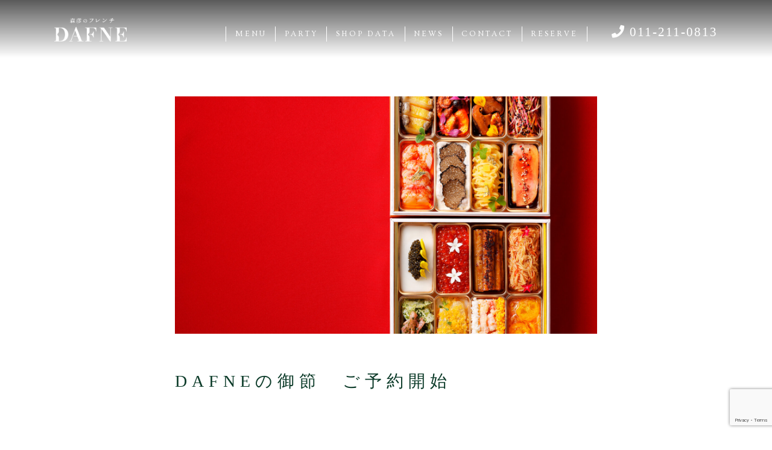

--- FILE ---
content_type: text/html; charset=UTF-8
request_url: https://dafne.morihico.com/20221020-1/
body_size: 9235
content:
<!DOCTYPE html>
<html lang="ja">
<head>
<meta charset="UTF-8">
<meta name="viewport" content="width=device-width,initial-scale=1.0,maximum-scale=1.0">
<meta http-equiv="Content-Type" content="text/html; charset=UTF-8" />
<meta http-equiv="content-style-type" content="text/css" />
<meta http-equiv="content-script-type" content="text/javascript" />
<meta name="description" content="DAFNEの御節　ご予約開始 - 10メートルの天井高を活かし、劇場観覧前の期待感を高め、鑑賞後の余韻・感動に浸る空間を提供します。メニューは、フレンチやイタリアン等の洋食を融合させるなど、味も視覚も楽しんでいただけます。" />
<title>DAFNEの御節　ご予約開始 - 森彦のフレンチ DAFNE｜フレンチ｜ワイン｜MORIHICO.</title>
<link rel="alternate" type="application/atom+xml" title="森彦のフレンチ DAFNE｜フレンチ｜ワイン｜MORIHICO. Atom Feed" href="https://dafne.morihico.com/feed/atom/" />
<link rel="alternate" type="application/rss+xml" title="森彦のフレンチ DAFNE｜フレンチ｜ワイン｜MORIHICO. RSS Feed" href="https://dafne.morihico.com/feed/" />
<link rel="pingback" href="https://dafne.morihico.com/wp/xmlrpc.php" />
<link rel="shortcut icon" href="https://dafne.morihico.com/wp/wp-content/themes/dafne_thema_renew_20210413/favicon.png" />
<meta name='robots' content='max-image-preview:large' />
<link rel='stylesheet' id='wp-block-library-css' href='https://dafne.morihico.com/wp/wp-includes/css/dist/block-library/style.min.css?ver=6.1.1' type='text/css' media='all' />
<link rel='stylesheet' id='classic-theme-styles-css' href='https://dafne.morihico.com/wp/wp-includes/css/classic-themes.min.css?ver=1' type='text/css' media='all' />
<style id='global-styles-inline-css' type='text/css'>
body{--wp--preset--color--black: #000000;--wp--preset--color--cyan-bluish-gray: #abb8c3;--wp--preset--color--white: #ffffff;--wp--preset--color--pale-pink: #f78da7;--wp--preset--color--vivid-red: #cf2e2e;--wp--preset--color--luminous-vivid-orange: #ff6900;--wp--preset--color--luminous-vivid-amber: #fcb900;--wp--preset--color--light-green-cyan: #7bdcb5;--wp--preset--color--vivid-green-cyan: #00d084;--wp--preset--color--pale-cyan-blue: #8ed1fc;--wp--preset--color--vivid-cyan-blue: #0693e3;--wp--preset--color--vivid-purple: #9b51e0;--wp--preset--gradient--vivid-cyan-blue-to-vivid-purple: linear-gradient(135deg,rgba(6,147,227,1) 0%,rgb(155,81,224) 100%);--wp--preset--gradient--light-green-cyan-to-vivid-green-cyan: linear-gradient(135deg,rgb(122,220,180) 0%,rgb(0,208,130) 100%);--wp--preset--gradient--luminous-vivid-amber-to-luminous-vivid-orange: linear-gradient(135deg,rgba(252,185,0,1) 0%,rgba(255,105,0,1) 100%);--wp--preset--gradient--luminous-vivid-orange-to-vivid-red: linear-gradient(135deg,rgba(255,105,0,1) 0%,rgb(207,46,46) 100%);--wp--preset--gradient--very-light-gray-to-cyan-bluish-gray: linear-gradient(135deg,rgb(238,238,238) 0%,rgb(169,184,195) 100%);--wp--preset--gradient--cool-to-warm-spectrum: linear-gradient(135deg,rgb(74,234,220) 0%,rgb(151,120,209) 20%,rgb(207,42,186) 40%,rgb(238,44,130) 60%,rgb(251,105,98) 80%,rgb(254,248,76) 100%);--wp--preset--gradient--blush-light-purple: linear-gradient(135deg,rgb(255,206,236) 0%,rgb(152,150,240) 100%);--wp--preset--gradient--blush-bordeaux: linear-gradient(135deg,rgb(254,205,165) 0%,rgb(254,45,45) 50%,rgb(107,0,62) 100%);--wp--preset--gradient--luminous-dusk: linear-gradient(135deg,rgb(255,203,112) 0%,rgb(199,81,192) 50%,rgb(65,88,208) 100%);--wp--preset--gradient--pale-ocean: linear-gradient(135deg,rgb(255,245,203) 0%,rgb(182,227,212) 50%,rgb(51,167,181) 100%);--wp--preset--gradient--electric-grass: linear-gradient(135deg,rgb(202,248,128) 0%,rgb(113,206,126) 100%);--wp--preset--gradient--midnight: linear-gradient(135deg,rgb(2,3,129) 0%,rgb(40,116,252) 100%);--wp--preset--duotone--dark-grayscale: url('#wp-duotone-dark-grayscale');--wp--preset--duotone--grayscale: url('#wp-duotone-grayscale');--wp--preset--duotone--purple-yellow: url('#wp-duotone-purple-yellow');--wp--preset--duotone--blue-red: url('#wp-duotone-blue-red');--wp--preset--duotone--midnight: url('#wp-duotone-midnight');--wp--preset--duotone--magenta-yellow: url('#wp-duotone-magenta-yellow');--wp--preset--duotone--purple-green: url('#wp-duotone-purple-green');--wp--preset--duotone--blue-orange: url('#wp-duotone-blue-orange');--wp--preset--font-size--small: 13px;--wp--preset--font-size--medium: 20px;--wp--preset--font-size--large: 36px;--wp--preset--font-size--x-large: 42px;--wp--preset--spacing--20: 0.44rem;--wp--preset--spacing--30: 0.67rem;--wp--preset--spacing--40: 1rem;--wp--preset--spacing--50: 1.5rem;--wp--preset--spacing--60: 2.25rem;--wp--preset--spacing--70: 3.38rem;--wp--preset--spacing--80: 5.06rem;}:where(.is-layout-flex){gap: 0.5em;}body .is-layout-flow > .alignleft{float: left;margin-inline-start: 0;margin-inline-end: 2em;}body .is-layout-flow > .alignright{float: right;margin-inline-start: 2em;margin-inline-end: 0;}body .is-layout-flow > .aligncenter{margin-left: auto !important;margin-right: auto !important;}body .is-layout-constrained > .alignleft{float: left;margin-inline-start: 0;margin-inline-end: 2em;}body .is-layout-constrained > .alignright{float: right;margin-inline-start: 2em;margin-inline-end: 0;}body .is-layout-constrained > .aligncenter{margin-left: auto !important;margin-right: auto !important;}body .is-layout-constrained > :where(:not(.alignleft):not(.alignright):not(.alignfull)){max-width: var(--wp--style--global--content-size);margin-left: auto !important;margin-right: auto !important;}body .is-layout-constrained > .alignwide{max-width: var(--wp--style--global--wide-size);}body .is-layout-flex{display: flex;}body .is-layout-flex{flex-wrap: wrap;align-items: center;}body .is-layout-flex > *{margin: 0;}:where(.wp-block-columns.is-layout-flex){gap: 2em;}.has-black-color{color: var(--wp--preset--color--black) !important;}.has-cyan-bluish-gray-color{color: var(--wp--preset--color--cyan-bluish-gray) !important;}.has-white-color{color: var(--wp--preset--color--white) !important;}.has-pale-pink-color{color: var(--wp--preset--color--pale-pink) !important;}.has-vivid-red-color{color: var(--wp--preset--color--vivid-red) !important;}.has-luminous-vivid-orange-color{color: var(--wp--preset--color--luminous-vivid-orange) !important;}.has-luminous-vivid-amber-color{color: var(--wp--preset--color--luminous-vivid-amber) !important;}.has-light-green-cyan-color{color: var(--wp--preset--color--light-green-cyan) !important;}.has-vivid-green-cyan-color{color: var(--wp--preset--color--vivid-green-cyan) !important;}.has-pale-cyan-blue-color{color: var(--wp--preset--color--pale-cyan-blue) !important;}.has-vivid-cyan-blue-color{color: var(--wp--preset--color--vivid-cyan-blue) !important;}.has-vivid-purple-color{color: var(--wp--preset--color--vivid-purple) !important;}.has-black-background-color{background-color: var(--wp--preset--color--black) !important;}.has-cyan-bluish-gray-background-color{background-color: var(--wp--preset--color--cyan-bluish-gray) !important;}.has-white-background-color{background-color: var(--wp--preset--color--white) !important;}.has-pale-pink-background-color{background-color: var(--wp--preset--color--pale-pink) !important;}.has-vivid-red-background-color{background-color: var(--wp--preset--color--vivid-red) !important;}.has-luminous-vivid-orange-background-color{background-color: var(--wp--preset--color--luminous-vivid-orange) !important;}.has-luminous-vivid-amber-background-color{background-color: var(--wp--preset--color--luminous-vivid-amber) !important;}.has-light-green-cyan-background-color{background-color: var(--wp--preset--color--light-green-cyan) !important;}.has-vivid-green-cyan-background-color{background-color: var(--wp--preset--color--vivid-green-cyan) !important;}.has-pale-cyan-blue-background-color{background-color: var(--wp--preset--color--pale-cyan-blue) !important;}.has-vivid-cyan-blue-background-color{background-color: var(--wp--preset--color--vivid-cyan-blue) !important;}.has-vivid-purple-background-color{background-color: var(--wp--preset--color--vivid-purple) !important;}.has-black-border-color{border-color: var(--wp--preset--color--black) !important;}.has-cyan-bluish-gray-border-color{border-color: var(--wp--preset--color--cyan-bluish-gray) !important;}.has-white-border-color{border-color: var(--wp--preset--color--white) !important;}.has-pale-pink-border-color{border-color: var(--wp--preset--color--pale-pink) !important;}.has-vivid-red-border-color{border-color: var(--wp--preset--color--vivid-red) !important;}.has-luminous-vivid-orange-border-color{border-color: var(--wp--preset--color--luminous-vivid-orange) !important;}.has-luminous-vivid-amber-border-color{border-color: var(--wp--preset--color--luminous-vivid-amber) !important;}.has-light-green-cyan-border-color{border-color: var(--wp--preset--color--light-green-cyan) !important;}.has-vivid-green-cyan-border-color{border-color: var(--wp--preset--color--vivid-green-cyan) !important;}.has-pale-cyan-blue-border-color{border-color: var(--wp--preset--color--pale-cyan-blue) !important;}.has-vivid-cyan-blue-border-color{border-color: var(--wp--preset--color--vivid-cyan-blue) !important;}.has-vivid-purple-border-color{border-color: var(--wp--preset--color--vivid-purple) !important;}.has-vivid-cyan-blue-to-vivid-purple-gradient-background{background: var(--wp--preset--gradient--vivid-cyan-blue-to-vivid-purple) !important;}.has-light-green-cyan-to-vivid-green-cyan-gradient-background{background: var(--wp--preset--gradient--light-green-cyan-to-vivid-green-cyan) !important;}.has-luminous-vivid-amber-to-luminous-vivid-orange-gradient-background{background: var(--wp--preset--gradient--luminous-vivid-amber-to-luminous-vivid-orange) !important;}.has-luminous-vivid-orange-to-vivid-red-gradient-background{background: var(--wp--preset--gradient--luminous-vivid-orange-to-vivid-red) !important;}.has-very-light-gray-to-cyan-bluish-gray-gradient-background{background: var(--wp--preset--gradient--very-light-gray-to-cyan-bluish-gray) !important;}.has-cool-to-warm-spectrum-gradient-background{background: var(--wp--preset--gradient--cool-to-warm-spectrum) !important;}.has-blush-light-purple-gradient-background{background: var(--wp--preset--gradient--blush-light-purple) !important;}.has-blush-bordeaux-gradient-background{background: var(--wp--preset--gradient--blush-bordeaux) !important;}.has-luminous-dusk-gradient-background{background: var(--wp--preset--gradient--luminous-dusk) !important;}.has-pale-ocean-gradient-background{background: var(--wp--preset--gradient--pale-ocean) !important;}.has-electric-grass-gradient-background{background: var(--wp--preset--gradient--electric-grass) !important;}.has-midnight-gradient-background{background: var(--wp--preset--gradient--midnight) !important;}.has-small-font-size{font-size: var(--wp--preset--font-size--small) !important;}.has-medium-font-size{font-size: var(--wp--preset--font-size--medium) !important;}.has-large-font-size{font-size: var(--wp--preset--font-size--large) !important;}.has-x-large-font-size{font-size: var(--wp--preset--font-size--x-large) !important;}
.wp-block-navigation a:where(:not(.wp-element-button)){color: inherit;}
:where(.wp-block-columns.is-layout-flex){gap: 2em;}
.wp-block-pullquote{font-size: 1.5em;line-height: 1.6;}
</style>
<link rel='stylesheet' id='contact-form-7-css' href='https://dafne.morihico.com/wp/wp-content/plugins/contact-form-7/includes/css/styles.css?ver=5.7.3' type='text/css' media='all' />
<link rel='stylesheet' id='wp-pagenavi-css' href='https://dafne.morihico.com/wp/wp-content/plugins/wp-pagenavi/pagenavi-css.css?ver=2.70' type='text/css' media='all' />
<link rel='stylesheet' id='theme-css' href='https://dafne.morihico.com/wp/wp-content/themes/dafne_thema_renew_20210413/style.css?ver=20211110' type='text/css' media='all' />
<link rel='stylesheet' id='awesome-css' href='https://use.fontawesome.com/releases/v5.9.0/css/all.css?ver=6.1.1' type='text/css' media='all' />
<link rel='stylesheet' id='web-fonts-css' href='https://fonts.googleapis.com/css?family=Abhaya+Libre%7COvo%7CRufina%7CSawarabi+Mincho&#038;ver=6.1.1' type='text/css' media='all' />
<link rel='stylesheet' id='web-fonts2-css' href='https://fonts.googleapis.com/earlyaccess/hannari.css?ver=6.1.1' type='text/css' media='all' />
<script type='text/javascript' src='https://ajax.googleapis.com/ajax/libs/jquery/1.11.1/jquery.min.js?ver=1.11.1' id='jquery-js'></script>
<script type='text/javascript' src='https://dafne.morihico.com/wp/wp-content/themes/dafne_thema_renew_20210413/js/main.js?ver=6.1.1' id='main-script-js'></script>
<link rel="https://api.w.org/" href="https://dafne.morihico.com/wp-json/" /><link rel="alternate" type="application/json" href="https://dafne.morihico.com/wp-json/wp/v2/posts/2979" /><link rel="EditURI" type="application/rsd+xml" title="RSD" href="https://dafne.morihico.com/wp/xmlrpc.php?rsd" />
<link rel="wlwmanifest" type="application/wlwmanifest+xml" href="https://dafne.morihico.com/wp/wp-includes/wlwmanifest.xml" />
<link rel="canonical" href="https://dafne.morihico.com/20221020-1/" />
<link rel='shortlink' href='https://dafne.morihico.com/?p=2979' />
<link rel="alternate" type="application/json+oembed" href="https://dafne.morihico.com/wp-json/oembed/1.0/embed?url=https%3A%2F%2Fdafne.morihico.com%2F20221020-1%2F" />
<link rel="alternate" type="text/xml+oembed" href="https://dafne.morihico.com/wp-json/oembed/1.0/embed?url=https%3A%2F%2Fdafne.morihico.com%2F20221020-1%2F&#038;format=xml" />

<!-- Global site tag (gtag.js) - Google Analytics -->
<script async src="https://www.googletagmanager.com/gtag/js?id=UA-125795451-1"></script>
<script>
  window.dataLayer = window.dataLayer || [];
  function gtag(){dataLayer.push(arguments);}
  gtag('js', new Date());

  gtag('config', 'UA-125795451-1');
</script>

<style type="text/css">.recentcomments a{display:inline !important;padding:0 !important;margin:0 !important;}</style><style type="text/css">.broken_link, a.broken_link {
	text-decoration: line-through;
}</style>
</head>

<body id="head" class="post-template-default single single-post postid-2979 single-format-standard news">


<!-- ヘッダー -->
<header>
	<div class="inner flex-box flex-box-wrap">
		<div class="header-left">
			<h1><a href="https://dafne.morihico.com/"><img src="https://dafne.morihico.com/wp/wp-content/themes/dafne_thema_renew_20210413/images/logo1-w.png?v=2" alt="森彦のフレンチ DAFNE" width="120" height="39" /></a></h1>
		</div>
		<!-- /header-left -->
		<div class="header-center">
			<div id="nav_toggle">
				<div class="menu-trigger">
					<span></span>
					<span></span>
					<span></span>
				</div>
				<span class="text1">menu</span>
			</div>
			<nav class="gnavi">
				<ul class="flex-box flex-box-wrap">
					<!-- <li><a href="https://dafne.morihico.com/ourstory/">OUR STORY</a></li> -->
					<li><a href="https://dafne.morihico.com/menu/">MENU</a></li>
					<li><a href="https://dafne.morihico.com/party/">PARTY</a></li>
					<li><a href="https://dafne.morihico.com/shopdata/">SHOP DATA</a></li>
					<li><a href="https://dafne.morihico.com/category/news/">NEWS</a></li>
					<li><a href="https://dafne.morihico.com/contact/">CONTACT</a></li>
					<li><a href="https://hitosara.com/0020002323/" target="_blank">RESERVE</a></li>
				</ul>
			</nav>
		</div>
		<!-- /header-center -->
		<div class="header-right">
			<div class="telphone"><a href="tel:0112110813"><i class="fa fa-phone" aria-hidden="true"></i> 011-211-0813</a></div>
		</div>
		<!-- /header-right -->
	</div>
</header>
<!-- / ヘッダー -->


<!-- メインコンテンツ -->
<div id="container" class="single">

	<!--  メイン（左側） -->
	<div id="main">
		<div class="post-content">
			
			
			<div class="eyecatch">
			    			        <img src="https://dafne.morihico.com/wp/wp-content/plugins/lazy-load/images/1x1.trans.gif" data-lazy-src="https://dafne.morihico.com/wp/wp-content/uploads/2022/10/64A2696.jpg" width="1772" height="997" class="attachment-full size-full wp-post-image" alt decoding="async" srcset="https://dafne.morihico.com/wp/wp-content/uploads/2022/10/64A2696.jpg 1772w, https://dafne.morihico.com/wp/wp-content/uploads/2022/10/64A2696-300x169.jpg 300w, https://dafne.morihico.com/wp/wp-content/uploads/2022/10/64A2696-1024x576.jpg 1024w, https://dafne.morihico.com/wp/wp-content/uploads/2022/10/64A2696-768x432.jpg 768w, https://dafne.morihico.com/wp/wp-content/uploads/2022/10/64A2696-1536x864.jpg 1536w" sizes="(max-width: 1772px) 100vw, 1772px"><noscript><img width="1772" height="997" src="https://dafne.morihico.com/wp/wp-content/uploads/2022/10/64A2696.jpg" class="attachment-full size-full wp-post-image" alt="" decoding="async" srcset="https://dafne.morihico.com/wp/wp-content/uploads/2022/10/64A2696.jpg 1772w, https://dafne.morihico.com/wp/wp-content/uploads/2022/10/64A2696-300x169.jpg 300w, https://dafne.morihico.com/wp/wp-content/uploads/2022/10/64A2696-1024x576.jpg 1024w, https://dafne.morihico.com/wp/wp-content/uploads/2022/10/64A2696-768x432.jpg 768w, https://dafne.morihico.com/wp/wp-content/uploads/2022/10/64A2696-1536x864.jpg 1536w" sizes="(max-width: 1772px) 100vw, 1772px" /></noscript>			    			</div>
			<!-- /eyecatch -->

			<h2>DAFNEの御節　ご予約開始</h2>
			<div id="date">2022-10-20</div>
			
<div style="height:36px" aria-hidden="true" class="wp-block-spacer"></div>



<p>昨年大変ご好評いただいた「DAFNEの御節」。<br>今年もご予約を開始いたしました。</p>



<div style="height:103px" aria-hidden="true" class="wp-block-spacer"></div>



<h2><strong><span class="tojvnm2t a6sixzi8 abs2jz4q a8s20v7p t1p8iaqh k5wvi7nf q3lfd5jv pk4s997a bipmatt0 cebpdrjk qowsmv63 owwhemhu dp1hu0rb dhp61c6y iyyx5f41">■DAFNEの御節</span></strong></h2>



<h4><strong><span class="tojvnm2t a6sixzi8 abs2jz4q a8s20v7p t1p8iaqh k5wvi7nf q3lfd5jv pk4s997a bipmatt0 cebpdrjk qowsmv63 owwhemhu dp1hu0rb dhp61c6y iyyx5f41">＜限定50台＞＜お持ち帰り商品＞＜要予約＞ 　</span></strong><strong><span class="tojvnm2t a6sixzi8 abs2jz4q a8s20v7p t1p8iaqh k5wvi7nf q3lfd5jv pk4s997a bipmatt0 cebpdrjk qowsmv63 owwhemhu dp1hu0rb dhp61c6y iyyx5f41">【2人前】29,000円(税込31,320円)</span></strong></h4>



<div style="height:10px" aria-hidden="true" class="wp-block-spacer"></div>



<figure class="wp-block-image size-full is-resized"><img src="https://dafne.morihico.com/wp/wp-content/plugins/lazy-load/images/1x1.trans.gif" data-lazy-src="https://dafne.morihico.com/wp/wp-content/uploads/2022/10/64A2719r3000.2000-scaled.jpg" decoding="async" loading="lazy" alt class="wp-image-2981" width="640" height="427" srcset="https://dafne.morihico.com/wp/wp-content/uploads/2022/10/64A2719r3000.2000-scaled.jpg 2560w, https://dafne.morihico.com/wp/wp-content/uploads/2022/10/64A2719r3000.2000-300x200.jpg 300w, https://dafne.morihico.com/wp/wp-content/uploads/2022/10/64A2719r3000.2000-1024x683.jpg 1024w, https://dafne.morihico.com/wp/wp-content/uploads/2022/10/64A2719r3000.2000-768x512.jpg 768w, https://dafne.morihico.com/wp/wp-content/uploads/2022/10/64A2719r3000.2000-1536x1025.jpg 1536w, https://dafne.morihico.com/wp/wp-content/uploads/2022/10/64A2719r3000.2000-2048x1366.jpg 2048w" sizes="(max-width: 640px) 100vw, 640px"><noscript><img decoding="async" loading="lazy" src="https://dafne.morihico.com/wp/wp-content/uploads/2022/10/64A2719r3000.2000-scaled.jpg" alt="" class="wp-image-2981" width="640" height="427" srcset="https://dafne.morihico.com/wp/wp-content/uploads/2022/10/64A2719r3000.2000-scaled.jpg 2560w, https://dafne.morihico.com/wp/wp-content/uploads/2022/10/64A2719r3000.2000-300x200.jpg 300w, https://dafne.morihico.com/wp/wp-content/uploads/2022/10/64A2719r3000.2000-1024x683.jpg 1024w, https://dafne.morihico.com/wp/wp-content/uploads/2022/10/64A2719r3000.2000-768x512.jpg 768w, https://dafne.morihico.com/wp/wp-content/uploads/2022/10/64A2719r3000.2000-1536x1025.jpg 1536w, https://dafne.morihico.com/wp/wp-content/uploads/2022/10/64A2719r3000.2000-2048x1366.jpg 2048w" sizes="(max-width: 640px) 100vw, 640px" /></noscript></figure>



<div style="height:33px" aria-hidden="true" class="wp-block-spacer"></div>



<p class="has-small-font-size">昨年に引き続き、日本の古き良きしきたりを重んじ、一品一品の御節に込められた意味をフレンチで表現。<br>今年は与ノ箱としてフランスの伝統菓子をお付けしました。<br><br>今年のテーマは“福”。<br>縁起のいい29（福）品目、福が重なる重箱にご用意いたしました。<br>皆さまにとって福多き一年となるよう心を込めて。</p>



<div style="height:33px" aria-hidden="true" class="wp-block-spacer"></div>



<p><strong>一の重</strong><br>祝い肴<br>甘めの口取りとつまみ</p>



<div style="height:33px" aria-hidden="true" class="wp-block-spacer"></div>



<p><strong>二の重</strong><br>縁起担ぎ<br>華やかに祝う海の幸</p>



<div style="height:33px" aria-hidden="true" class="wp-block-spacer"></div>



<p><strong>三の重</strong><br>心を満たす<br>山の幸をふんだんに</p>



<div style="height:33px" aria-hidden="true" class="wp-block-spacer"></div>



<p>別箱<br><strong>与ノ箱</strong></p>



<div style="height:103px" aria-hidden="true" class="wp-block-spacer"></div>


<div aria-hidden="true">&nbsp;</div>
<div aria-hidden="true">&nbsp;</div>
<p>ご予約はこちら</p>
<div class="wp-block-buttons">
<div class="wp-block-button"><a class="wp-block-button__link has-background" href="tel:011-211-0813" target="_blank" rel="noreferrer noopener">今すぐ予約する</a></div>
</div>
<p>電話番号：011-211-0813</p>
<p>受付時間：11:00～20:00</p>
<p></p>


<p><a href="https://dafne.morihico.com/wp/wp-content/uploads/2022/10/26293be950c00af71a81ab4edd344b28.pdf">DAFNEの御節リーフレット-1&nbsp; PDF</a></p>



<p><a rel="noreferrer noopener" href="https://dafne.morihico.com/wp/wp-content/uploads/2022/10/6141806b4410b8bc0fb09a57e4a46e2b.pdf" target="_blank">DAFNEの御節リーフレット-2&nbsp; PDF</a></p>
			<!--<div id="date">カテゴリー: <a href="https://dafne.morihico.com/category/news/" rel="category tag">NEWS</a>　</div>-->
			<div id="next">
			<a href="https://dafne.morihico.com/20221020-2/" rel="prev">←「DAFNEのクリスマスオードブル・クリスマスコース「NOËL」　ご予約開始」前の記事へ</a>			<a href="https://dafne.morihico.com/20221115/" rel="next">次の記事へ「迎旬【北海道ジビエ蝦夷鹿】　11/15(火)スタート」→</a>			</div>
			
		</div>
		<!-- /post-content -->


	</div>
	<!-- / メイン（左側） -->


</div>

<!-- page-top -->
<div id="page-top"><a href="#head"><i class="fa fa-chevron-circle-up fa-5x"></i></a></div>
<!-- /page-top -->

<div class="c-banner__bottom">
	<div class="inner">
		<div class="flex-box flex-box-wrap flex-box-space-b">
      <div class="c-banner__img view_timer" data-end-date="2025-12-20 20:00:00"><a href="https://dafne.morihico.com/dafnechristmas_2025/"><img src="https://dafne.morihico.com/wp/wp-content/uploads/2025/10/dafnehp_banner_osechi.png" width="1080" height="350" alt="DAFNEのクリスマス特別プラン"></a></div>
      <div class="c-banner__img view_timer" data-end-date="2025-12-20 20:00:00"><a href="https://dafne.morihico.com/dafne_osechi2026/"><img src="https://dafne.morihico.com/wp/wp-content/uploads/2025/10/dafnehp_banner_xmas.png" width="1080" height="350" alt="DAFNEの御節"></a></div>
			<div class="c-banner__img"><a href="https://dafne.morihico.com/20220411-2/"><img src="https://dafne.morihico.com/wp/wp-content/themes/dafne_thema_renew_20210413/images/banner-platde45.jpg" width="1080" height="350" alt="プラデ45"></a></div>
			<div class="c-banner__img"><a href="https://dafne.morihico.com/1111-2/"><img src="https://dafne.morihico.com/wp/wp-content/themes/dafne_thema_renew_20210413/images/banner1-20210416.jpg" width="1080" height="350" alt="迎旬"></a></div>
			<div class="c-banner__img"><a href="https://dafne.morihico.com/20210713/"><img src="https://dafne.morihico.com/wp/wp-content/themes/dafne_thema_renew_20210413/images/banner2-20210416.jpg" width="1080" height="350" alt="PARTY＆TAKEOUT PLAN"></a></div>
      <div class="c-banner__img"><a href="https://dafne.morihico.com/20241210-2/"><img src="https://dafne.morihico.com/wp/wp-content/uploads/2025/01/dafne_private_party_plan.jpg" width="1080" height="350" alt="PRIVATEパーティプラン"></a></div>
      </div>	
	</div>
</div>
<!-- /banner -->

<!-- フッター -->
<footer>

		<div class="footer-upper">
		<div class="reservation-parts" data-aos="fade-up" data-aos-anchor-placement="top-bottom" data-aos-once="true">
			<div class="inner">
				<dl>
					<dt>ご予約・お問い合わせ</dt>
					<dd class="d-block">
						<span class="telphone"><a href="tel:0112110813">011-211-0813</a></span>
					</dd>
				</dl>
			</div>
		</div>
		<!-- /reservation-parts -->
		<div class="shop-data">
	<div class="inner">
		<h2 class="font-web-type1">SHOP INFO</h2>
		<div class="box">
			<div class="img1"><img src="https://dafne.morihico.com/wp/wp-content/themes/dafne_thema_renew_20210413/images/shopdata-img1.jpg" width="427" height="415" alt="店舗外観画像"></div>
			<div class="name">
				<div class="font-web-type1">森彦のフレンチ DAFNE</div>
				<span>もりひこのフレンチ ダフネ</span>
			</div>
			<!-- /name -->

			
			
<div>
<div class="営業時間変更のお知らせ">
<div class="inner">
<div class="box"><strong style="color: #800000; font-size: revert; font-family: -apple-system, BlinkMacSystemFont, 'Segoe UI', Roboto, Oxygen-Sans, Ubuntu, Cantarell, 'Helvetica Neue', sans-serif;">●お店からのご案内</strong></div>
</div>
</div>
</div>
<p><span style="color: #800000;"><strong><br />※ディナータイムもご予約なしでご利用いただけます。<br />※イベント時は営業時間が変更になる場合がございます。<br />※ディナーコースはサービス料として、ご利用金額の5％を頂戴いたします。<br /><br />2025年11月1日より、水曜日のディナーをお休みいたします。<br />ランチは通常通り営業しております。<br /></strong></span></p>
<div>
<div class="営業時間変更のお知らせ">
<div class="inner">
<p> </p>
</div>
<div class="SHOP DATE">
<div class="time">
<dl class="">
<dt class="font-web-type1">OPEN</dt>
<dd>
<div class="営業時間">11:00-22:00</div>
<div class="営業時間2">
<div>LUNCH　11:00-15:00（L.O.14:30）　<a href="https://dafne.morihico.com/menu/#LUNCH">MENU</a></div>
<div>DINNER　17:00-22:00（FOOD L.O. 20:00／DRINK L.O. 21:00）　<a href="https://dafne.morihico.com/menu/#DINNER">MENU</a></div>
<div>
<p> </p>
<p><span style="color: #800000;">【12/21(日)】短縮営業　11:00-15:00 (L.O. 14:30)<br />【12/28(日)】短縮営業　11:00ｰ15:00 (L.O. 14:30)　　<br />【12/29(月)】　休業<br />【12/30(火)】　休業<br />【12/31(水)】　おせちの引渡し（11:00-16:00）※レストランは休業いたします。<br />【1/1(木)】　休業<br />【1/2(金)】　休業<br />【1/3(土)】　休業<br /><br /></span></p>
<span style="color: #800000;"><br /><br /></span></div>
</div>
</dd>
</dl>
<dl class="">
<dt></dt>
<dt></dt>
<dt class="font-web-type1">CLOSED</dt>
<dd>
<div class="定休日">年末年始、施設休館日、毎週水曜日ディナー<br />※水曜日のランチは営業しております</div>
</dd>
</dl>
<dl class="">
<dt class="font-web-type1">ADDRESS</dt>
<dd>
<div class="text1">060-0001<br /><a href="https://goo.gl/maps/DWqmFMLj12xD693Y9" target="_blank" rel="noopener noreferrer">北海道札幌市中央区北1条西1丁目札幌市民交流プラザ2F</a></div>
</dd>
</dl>
</div>
<div class="access">
<dl class="">
<dt class="font-web-type1">ACCESS</dt>
<dd>
<div class="text-type2"><span class="d-block">●地下鉄 札幌市営地下鉄「大通」駅30番出口から西2丁目地下歩道より直結　徒歩2分</span></div>
<div class="text-type2"><span class="d-block">●JR「札幌」駅南口から徒歩約10分</span></div>
<div class="text-type2"><span class="d-block">●市電「西4丁目」駅から徒歩約12分</span></div>
<div class="text-type2"><span class="d-block">●バス 「時計台前」または「北1条」停留所から徒歩約2分</span></div>
<div class="text-type2"><span class="d-block">●駐車場について 駐車場及び提携駐車場はございません。 地下に「タイムズステーションさっぽろ創成スクエア」(有料)がございます。</span></div>
</dd>
</dl>
</div>
</div>
</div>
</div>
						
			<!--
			<div class="time">
				<dl class="">
					<dt class="font-web-type1">OPEN</dt>
					<dd>
						<div class="text1">11：00～22：00</div>
						<div class="time-sub">
							<div>
								<span>LUNCH</span>
								<span>11：00~15：00</span>
								<span><a href="https://dafne.morihico.com/menu/#LUNCH">MENU</a></span>
							</div>
							<div>
								<span>TEA TIME</span>
								<span>14：00~17：00</span>
								<span><a href="https://dafne.morihico.com/menu/#TEATIME">MENU</a></span>
							</div>
							<div>
								<span>DINNER</span>
								<span>17：00~22：00</span>
								<span><a href="https://dafne.morihico.com/menu/#DINNER">MENU</a></span>
							</div>
						</div>
					</dd>
				</dl>
				<dl class="">
					<dt class="font-web-type1">CLOSED</dt>
					<dd>
						<div class="text1 d-block">
							<span>12/29-12/30</span>
							<span>1/1-1/3</span>
							<span>*12/31[16:00-19:00]特別営業</span>
						</div>
					</dd>
				</dl>
				<dl class="">
					<dt class="font-web-type1">ADDRESS</dt>
					<dd>
						<div class="text1"><a href="https://goo.gl/maps/DWqmFMLj12xD693Y9" target="_blank" rel="noopener noreferrer">札幌市中央区北1条西1丁目札幌市民交流プラザ2F</a></div>
					</dd>
				</dl>
			</div>
			-->
			<!-- /time -->

			<!--
			<div class="access">
				<dl class="">
					<dt class="font-web-type1">ACCESS</dt>
					<dd>
						<div class="text-type2">
						  <span class="d-block">●地下鉄<br>札幌市営地下鉄「大通」駅30番出口から西2丁目地下歩道より直結　徒歩2分</span>
						</div>
						<div class="text-type2">
						  <span class="d-block">●JR<br>JR「札幌」駅南口から徒歩約10分</span>
						</div>
						<div class="text-type2">
						  <span class="d-block">●市電<br>市電「西4丁目」駅から徒歩約12分</span>
						</div>
						<div class="text-type2">
						  <span class="d-block">●バス<br>「時計台前」または「北1条」停留所から徒歩約2分</span>
						</div>
						<div class="text-type2">
						  <span class="d-block">●駐車場について<br>駐車場及び提携駐車場はございません。<br>地下に「タイムズステーションさっぽろ創成スクエア」(有料)がございます。</span>
						</div>
					</dd>
				</dl>
			</div>
			-->
			<!-- /access -->
		</div>
		<!-- /box -->
	</div>
	<!-- /inner -->
</div>
<!-- /shop-data -->	</div>
	</div>
	</div>
	<!-- /footer-upper -->
	
	<div class="footer-middle">
		<div class="googlemap">
		  <iframe src="https://www.google.com/maps/embed?pb=!1m18!1m12!1m3!1d2914.967424292235!2d141.35316651547873!3d43.06315267914601!2m3!1f0!2f0!3f0!3m2!1i1024!2i768!4f13.1!3m3!1m2!1s0x0%3A0xeb794e163016edfe!2sRESTAURANT+DAFNE!5e0!3m2!1sja!2sjp!4v1541388477324" width="100%" height="480" frameborder="0" style="border:0" allowfullscreen></iframe>
		</div>
		<!-- /googlemap -->
	</div>
	<!-- /footer-middle -->
	<div class="footer-lower">
		<div class="inner">
			<div class="logo"><img src="https://dafne.morihico.com/wp/wp-content/themes/dafne_thema_renew_20210413/images/logo1-w.png?v=2" width="216" height="69" alt="ロゴ"></div>
			<!--
			<div class="link-box">
				<div class="logo"><img src="https://dafne.morihico.com/wp/wp-content/themes/dafne_thema_renew_20210413/images/logo1-w.png" width="216" height="44" alt="ロゴ"></div>

				<div class="link-icon flex-box flex-wrap flex-box-space-c">
					<div class="facebook">
						<a href="#">
							<span class="fa-stack fa-2x">
							  <i class="fas fa-circle fa-stack-2x" style="color:#000;"></i>
							  <i class="fab fa-facebook-f fa-stack-1x fa-inverse"></i>
							</span>
						</a>
					</div>
					<div class="twitter">
						<a href="#">
							<span class="fa-stack fa-2x">
							  <i class="fas fa-circle fa-stack-2x" style="color:#000;"></i>
							  <i class="fab fa-twitter fa-stack-1x fa-inverse"></i>
							</span>
						</a>
					</div>
					<div class="instagram">
						<a href="#">
							<span class="fa-stack fa-2x">
							  <i class="fas fa-circle fa-stack-2x" style="color:#000;"></i>
							  <i class="fab fa-instagram fa-stack-1x fa-inverse"></i>
							</span>
						</a>
					</div>
					<div class="amazon">
						<a href="#">
							<span class="fa-stack fa-2x">
							  <i class="fas fa-circle fa-stack-2x" style="color:#000;"></i>
							  <i class="fab fa-amazon fa-stack-1x fa-inverse"></i>
							</span>
						</a>
					</div>
				</div>
			</div>
			-->
			<!-- /link-box -->
			<p class="text1">Produced by <a href="https://www.morihico.com/" target="_blank">MORIHICO.</a></p>
			<address>Copyright(C) 森彦のフレンチ DAFNE All Rights Reserved.</address>
		</div>
		<!-- /inner -->
	</div>
	<!-- /footer-lower -->
</footer>
<!-- / フッター -->


<script type='text/javascript' src='https://dafne.morihico.com/wp/wp-content/plugins/contact-form-7/includes/swv/js/index.js?ver=5.7.3' id='swv-js'></script>
<script type='text/javascript' id='contact-form-7-js-extra'>
/* <![CDATA[ */
var wpcf7 = {"api":{"root":"https:\/\/dafne.morihico.com\/wp-json\/","namespace":"contact-form-7\/v1"}};
/* ]]> */
</script>
<script type='text/javascript' src='https://dafne.morihico.com/wp/wp-content/plugins/contact-form-7/includes/js/index.js?ver=5.7.3' id='contact-form-7-js'></script>
<script type='text/javascript' src='https://dafne.morihico.com/wp/wp-content/plugins/lazy-load/js/jquery.sonar.min.js?ver=0.6.1' id='jquery-sonar-js'></script>
<script type='text/javascript' src='https://dafne.morihico.com/wp/wp-content/plugins/lazy-load/js/lazy-load.js?ver=0.6.1' id='wpcom-lazy-load-images-js'></script>
<script type='text/javascript' src='https://www.google.com/recaptcha/api.js?render=6Lc58IAUAAAAAKGKboIXJONq9nii4uym5WnK2FJ7&#038;ver=3.0' id='google-recaptcha-js'></script>
<script type='text/javascript' src='https://dafne.morihico.com/wp/wp-includes/js/dist/vendor/regenerator-runtime.min.js?ver=0.13.9' id='regenerator-runtime-js'></script>
<script type='text/javascript' src='https://dafne.morihico.com/wp/wp-includes/js/dist/vendor/wp-polyfill.min.js?ver=3.15.0' id='wp-polyfill-js'></script>
<script type='text/javascript' id='wpcf7-recaptcha-js-extra'>
/* <![CDATA[ */
var wpcf7_recaptcha = {"sitekey":"6Lc58IAUAAAAAKGKboIXJONq9nii4uym5WnK2FJ7","actions":{"homepage":"homepage","contactform":"contactform"}};
/* ]]> */
</script>
<script type='text/javascript' src='https://dafne.morihico.com/wp/wp-content/plugins/contact-form-7/modules/recaptcha/index.js?ver=5.7.3' id='wpcf7-recaptcha-js'></script>

</body>
</html>


--- FILE ---
content_type: text/html; charset=utf-8
request_url: https://www.google.com/recaptcha/api2/anchor?ar=1&k=6Lc58IAUAAAAAKGKboIXJONq9nii4uym5WnK2FJ7&co=aHR0cHM6Ly9kYWZuZS5tb3JpaGljby5jb206NDQz&hl=en&v=PoyoqOPhxBO7pBk68S4YbpHZ&size=invisible&anchor-ms=20000&execute-ms=30000&cb=cnj8f08cgu8e
body_size: 48561
content:
<!DOCTYPE HTML><html dir="ltr" lang="en"><head><meta http-equiv="Content-Type" content="text/html; charset=UTF-8">
<meta http-equiv="X-UA-Compatible" content="IE=edge">
<title>reCAPTCHA</title>
<style type="text/css">
/* cyrillic-ext */
@font-face {
  font-family: 'Roboto';
  font-style: normal;
  font-weight: 400;
  font-stretch: 100%;
  src: url(//fonts.gstatic.com/s/roboto/v48/KFO7CnqEu92Fr1ME7kSn66aGLdTylUAMa3GUBHMdazTgWw.woff2) format('woff2');
  unicode-range: U+0460-052F, U+1C80-1C8A, U+20B4, U+2DE0-2DFF, U+A640-A69F, U+FE2E-FE2F;
}
/* cyrillic */
@font-face {
  font-family: 'Roboto';
  font-style: normal;
  font-weight: 400;
  font-stretch: 100%;
  src: url(//fonts.gstatic.com/s/roboto/v48/KFO7CnqEu92Fr1ME7kSn66aGLdTylUAMa3iUBHMdazTgWw.woff2) format('woff2');
  unicode-range: U+0301, U+0400-045F, U+0490-0491, U+04B0-04B1, U+2116;
}
/* greek-ext */
@font-face {
  font-family: 'Roboto';
  font-style: normal;
  font-weight: 400;
  font-stretch: 100%;
  src: url(//fonts.gstatic.com/s/roboto/v48/KFO7CnqEu92Fr1ME7kSn66aGLdTylUAMa3CUBHMdazTgWw.woff2) format('woff2');
  unicode-range: U+1F00-1FFF;
}
/* greek */
@font-face {
  font-family: 'Roboto';
  font-style: normal;
  font-weight: 400;
  font-stretch: 100%;
  src: url(//fonts.gstatic.com/s/roboto/v48/KFO7CnqEu92Fr1ME7kSn66aGLdTylUAMa3-UBHMdazTgWw.woff2) format('woff2');
  unicode-range: U+0370-0377, U+037A-037F, U+0384-038A, U+038C, U+038E-03A1, U+03A3-03FF;
}
/* math */
@font-face {
  font-family: 'Roboto';
  font-style: normal;
  font-weight: 400;
  font-stretch: 100%;
  src: url(//fonts.gstatic.com/s/roboto/v48/KFO7CnqEu92Fr1ME7kSn66aGLdTylUAMawCUBHMdazTgWw.woff2) format('woff2');
  unicode-range: U+0302-0303, U+0305, U+0307-0308, U+0310, U+0312, U+0315, U+031A, U+0326-0327, U+032C, U+032F-0330, U+0332-0333, U+0338, U+033A, U+0346, U+034D, U+0391-03A1, U+03A3-03A9, U+03B1-03C9, U+03D1, U+03D5-03D6, U+03F0-03F1, U+03F4-03F5, U+2016-2017, U+2034-2038, U+203C, U+2040, U+2043, U+2047, U+2050, U+2057, U+205F, U+2070-2071, U+2074-208E, U+2090-209C, U+20D0-20DC, U+20E1, U+20E5-20EF, U+2100-2112, U+2114-2115, U+2117-2121, U+2123-214F, U+2190, U+2192, U+2194-21AE, U+21B0-21E5, U+21F1-21F2, U+21F4-2211, U+2213-2214, U+2216-22FF, U+2308-230B, U+2310, U+2319, U+231C-2321, U+2336-237A, U+237C, U+2395, U+239B-23B7, U+23D0, U+23DC-23E1, U+2474-2475, U+25AF, U+25B3, U+25B7, U+25BD, U+25C1, U+25CA, U+25CC, U+25FB, U+266D-266F, U+27C0-27FF, U+2900-2AFF, U+2B0E-2B11, U+2B30-2B4C, U+2BFE, U+3030, U+FF5B, U+FF5D, U+1D400-1D7FF, U+1EE00-1EEFF;
}
/* symbols */
@font-face {
  font-family: 'Roboto';
  font-style: normal;
  font-weight: 400;
  font-stretch: 100%;
  src: url(//fonts.gstatic.com/s/roboto/v48/KFO7CnqEu92Fr1ME7kSn66aGLdTylUAMaxKUBHMdazTgWw.woff2) format('woff2');
  unicode-range: U+0001-000C, U+000E-001F, U+007F-009F, U+20DD-20E0, U+20E2-20E4, U+2150-218F, U+2190, U+2192, U+2194-2199, U+21AF, U+21E6-21F0, U+21F3, U+2218-2219, U+2299, U+22C4-22C6, U+2300-243F, U+2440-244A, U+2460-24FF, U+25A0-27BF, U+2800-28FF, U+2921-2922, U+2981, U+29BF, U+29EB, U+2B00-2BFF, U+4DC0-4DFF, U+FFF9-FFFB, U+10140-1018E, U+10190-1019C, U+101A0, U+101D0-101FD, U+102E0-102FB, U+10E60-10E7E, U+1D2C0-1D2D3, U+1D2E0-1D37F, U+1F000-1F0FF, U+1F100-1F1AD, U+1F1E6-1F1FF, U+1F30D-1F30F, U+1F315, U+1F31C, U+1F31E, U+1F320-1F32C, U+1F336, U+1F378, U+1F37D, U+1F382, U+1F393-1F39F, U+1F3A7-1F3A8, U+1F3AC-1F3AF, U+1F3C2, U+1F3C4-1F3C6, U+1F3CA-1F3CE, U+1F3D4-1F3E0, U+1F3ED, U+1F3F1-1F3F3, U+1F3F5-1F3F7, U+1F408, U+1F415, U+1F41F, U+1F426, U+1F43F, U+1F441-1F442, U+1F444, U+1F446-1F449, U+1F44C-1F44E, U+1F453, U+1F46A, U+1F47D, U+1F4A3, U+1F4B0, U+1F4B3, U+1F4B9, U+1F4BB, U+1F4BF, U+1F4C8-1F4CB, U+1F4D6, U+1F4DA, U+1F4DF, U+1F4E3-1F4E6, U+1F4EA-1F4ED, U+1F4F7, U+1F4F9-1F4FB, U+1F4FD-1F4FE, U+1F503, U+1F507-1F50B, U+1F50D, U+1F512-1F513, U+1F53E-1F54A, U+1F54F-1F5FA, U+1F610, U+1F650-1F67F, U+1F687, U+1F68D, U+1F691, U+1F694, U+1F698, U+1F6AD, U+1F6B2, U+1F6B9-1F6BA, U+1F6BC, U+1F6C6-1F6CF, U+1F6D3-1F6D7, U+1F6E0-1F6EA, U+1F6F0-1F6F3, U+1F6F7-1F6FC, U+1F700-1F7FF, U+1F800-1F80B, U+1F810-1F847, U+1F850-1F859, U+1F860-1F887, U+1F890-1F8AD, U+1F8B0-1F8BB, U+1F8C0-1F8C1, U+1F900-1F90B, U+1F93B, U+1F946, U+1F984, U+1F996, U+1F9E9, U+1FA00-1FA6F, U+1FA70-1FA7C, U+1FA80-1FA89, U+1FA8F-1FAC6, U+1FACE-1FADC, U+1FADF-1FAE9, U+1FAF0-1FAF8, U+1FB00-1FBFF;
}
/* vietnamese */
@font-face {
  font-family: 'Roboto';
  font-style: normal;
  font-weight: 400;
  font-stretch: 100%;
  src: url(//fonts.gstatic.com/s/roboto/v48/KFO7CnqEu92Fr1ME7kSn66aGLdTylUAMa3OUBHMdazTgWw.woff2) format('woff2');
  unicode-range: U+0102-0103, U+0110-0111, U+0128-0129, U+0168-0169, U+01A0-01A1, U+01AF-01B0, U+0300-0301, U+0303-0304, U+0308-0309, U+0323, U+0329, U+1EA0-1EF9, U+20AB;
}
/* latin-ext */
@font-face {
  font-family: 'Roboto';
  font-style: normal;
  font-weight: 400;
  font-stretch: 100%;
  src: url(//fonts.gstatic.com/s/roboto/v48/KFO7CnqEu92Fr1ME7kSn66aGLdTylUAMa3KUBHMdazTgWw.woff2) format('woff2');
  unicode-range: U+0100-02BA, U+02BD-02C5, U+02C7-02CC, U+02CE-02D7, U+02DD-02FF, U+0304, U+0308, U+0329, U+1D00-1DBF, U+1E00-1E9F, U+1EF2-1EFF, U+2020, U+20A0-20AB, U+20AD-20C0, U+2113, U+2C60-2C7F, U+A720-A7FF;
}
/* latin */
@font-face {
  font-family: 'Roboto';
  font-style: normal;
  font-weight: 400;
  font-stretch: 100%;
  src: url(//fonts.gstatic.com/s/roboto/v48/KFO7CnqEu92Fr1ME7kSn66aGLdTylUAMa3yUBHMdazQ.woff2) format('woff2');
  unicode-range: U+0000-00FF, U+0131, U+0152-0153, U+02BB-02BC, U+02C6, U+02DA, U+02DC, U+0304, U+0308, U+0329, U+2000-206F, U+20AC, U+2122, U+2191, U+2193, U+2212, U+2215, U+FEFF, U+FFFD;
}
/* cyrillic-ext */
@font-face {
  font-family: 'Roboto';
  font-style: normal;
  font-weight: 500;
  font-stretch: 100%;
  src: url(//fonts.gstatic.com/s/roboto/v48/KFO7CnqEu92Fr1ME7kSn66aGLdTylUAMa3GUBHMdazTgWw.woff2) format('woff2');
  unicode-range: U+0460-052F, U+1C80-1C8A, U+20B4, U+2DE0-2DFF, U+A640-A69F, U+FE2E-FE2F;
}
/* cyrillic */
@font-face {
  font-family: 'Roboto';
  font-style: normal;
  font-weight: 500;
  font-stretch: 100%;
  src: url(//fonts.gstatic.com/s/roboto/v48/KFO7CnqEu92Fr1ME7kSn66aGLdTylUAMa3iUBHMdazTgWw.woff2) format('woff2');
  unicode-range: U+0301, U+0400-045F, U+0490-0491, U+04B0-04B1, U+2116;
}
/* greek-ext */
@font-face {
  font-family: 'Roboto';
  font-style: normal;
  font-weight: 500;
  font-stretch: 100%;
  src: url(//fonts.gstatic.com/s/roboto/v48/KFO7CnqEu92Fr1ME7kSn66aGLdTylUAMa3CUBHMdazTgWw.woff2) format('woff2');
  unicode-range: U+1F00-1FFF;
}
/* greek */
@font-face {
  font-family: 'Roboto';
  font-style: normal;
  font-weight: 500;
  font-stretch: 100%;
  src: url(//fonts.gstatic.com/s/roboto/v48/KFO7CnqEu92Fr1ME7kSn66aGLdTylUAMa3-UBHMdazTgWw.woff2) format('woff2');
  unicode-range: U+0370-0377, U+037A-037F, U+0384-038A, U+038C, U+038E-03A1, U+03A3-03FF;
}
/* math */
@font-face {
  font-family: 'Roboto';
  font-style: normal;
  font-weight: 500;
  font-stretch: 100%;
  src: url(//fonts.gstatic.com/s/roboto/v48/KFO7CnqEu92Fr1ME7kSn66aGLdTylUAMawCUBHMdazTgWw.woff2) format('woff2');
  unicode-range: U+0302-0303, U+0305, U+0307-0308, U+0310, U+0312, U+0315, U+031A, U+0326-0327, U+032C, U+032F-0330, U+0332-0333, U+0338, U+033A, U+0346, U+034D, U+0391-03A1, U+03A3-03A9, U+03B1-03C9, U+03D1, U+03D5-03D6, U+03F0-03F1, U+03F4-03F5, U+2016-2017, U+2034-2038, U+203C, U+2040, U+2043, U+2047, U+2050, U+2057, U+205F, U+2070-2071, U+2074-208E, U+2090-209C, U+20D0-20DC, U+20E1, U+20E5-20EF, U+2100-2112, U+2114-2115, U+2117-2121, U+2123-214F, U+2190, U+2192, U+2194-21AE, U+21B0-21E5, U+21F1-21F2, U+21F4-2211, U+2213-2214, U+2216-22FF, U+2308-230B, U+2310, U+2319, U+231C-2321, U+2336-237A, U+237C, U+2395, U+239B-23B7, U+23D0, U+23DC-23E1, U+2474-2475, U+25AF, U+25B3, U+25B7, U+25BD, U+25C1, U+25CA, U+25CC, U+25FB, U+266D-266F, U+27C0-27FF, U+2900-2AFF, U+2B0E-2B11, U+2B30-2B4C, U+2BFE, U+3030, U+FF5B, U+FF5D, U+1D400-1D7FF, U+1EE00-1EEFF;
}
/* symbols */
@font-face {
  font-family: 'Roboto';
  font-style: normal;
  font-weight: 500;
  font-stretch: 100%;
  src: url(//fonts.gstatic.com/s/roboto/v48/KFO7CnqEu92Fr1ME7kSn66aGLdTylUAMaxKUBHMdazTgWw.woff2) format('woff2');
  unicode-range: U+0001-000C, U+000E-001F, U+007F-009F, U+20DD-20E0, U+20E2-20E4, U+2150-218F, U+2190, U+2192, U+2194-2199, U+21AF, U+21E6-21F0, U+21F3, U+2218-2219, U+2299, U+22C4-22C6, U+2300-243F, U+2440-244A, U+2460-24FF, U+25A0-27BF, U+2800-28FF, U+2921-2922, U+2981, U+29BF, U+29EB, U+2B00-2BFF, U+4DC0-4DFF, U+FFF9-FFFB, U+10140-1018E, U+10190-1019C, U+101A0, U+101D0-101FD, U+102E0-102FB, U+10E60-10E7E, U+1D2C0-1D2D3, U+1D2E0-1D37F, U+1F000-1F0FF, U+1F100-1F1AD, U+1F1E6-1F1FF, U+1F30D-1F30F, U+1F315, U+1F31C, U+1F31E, U+1F320-1F32C, U+1F336, U+1F378, U+1F37D, U+1F382, U+1F393-1F39F, U+1F3A7-1F3A8, U+1F3AC-1F3AF, U+1F3C2, U+1F3C4-1F3C6, U+1F3CA-1F3CE, U+1F3D4-1F3E0, U+1F3ED, U+1F3F1-1F3F3, U+1F3F5-1F3F7, U+1F408, U+1F415, U+1F41F, U+1F426, U+1F43F, U+1F441-1F442, U+1F444, U+1F446-1F449, U+1F44C-1F44E, U+1F453, U+1F46A, U+1F47D, U+1F4A3, U+1F4B0, U+1F4B3, U+1F4B9, U+1F4BB, U+1F4BF, U+1F4C8-1F4CB, U+1F4D6, U+1F4DA, U+1F4DF, U+1F4E3-1F4E6, U+1F4EA-1F4ED, U+1F4F7, U+1F4F9-1F4FB, U+1F4FD-1F4FE, U+1F503, U+1F507-1F50B, U+1F50D, U+1F512-1F513, U+1F53E-1F54A, U+1F54F-1F5FA, U+1F610, U+1F650-1F67F, U+1F687, U+1F68D, U+1F691, U+1F694, U+1F698, U+1F6AD, U+1F6B2, U+1F6B9-1F6BA, U+1F6BC, U+1F6C6-1F6CF, U+1F6D3-1F6D7, U+1F6E0-1F6EA, U+1F6F0-1F6F3, U+1F6F7-1F6FC, U+1F700-1F7FF, U+1F800-1F80B, U+1F810-1F847, U+1F850-1F859, U+1F860-1F887, U+1F890-1F8AD, U+1F8B0-1F8BB, U+1F8C0-1F8C1, U+1F900-1F90B, U+1F93B, U+1F946, U+1F984, U+1F996, U+1F9E9, U+1FA00-1FA6F, U+1FA70-1FA7C, U+1FA80-1FA89, U+1FA8F-1FAC6, U+1FACE-1FADC, U+1FADF-1FAE9, U+1FAF0-1FAF8, U+1FB00-1FBFF;
}
/* vietnamese */
@font-face {
  font-family: 'Roboto';
  font-style: normal;
  font-weight: 500;
  font-stretch: 100%;
  src: url(//fonts.gstatic.com/s/roboto/v48/KFO7CnqEu92Fr1ME7kSn66aGLdTylUAMa3OUBHMdazTgWw.woff2) format('woff2');
  unicode-range: U+0102-0103, U+0110-0111, U+0128-0129, U+0168-0169, U+01A0-01A1, U+01AF-01B0, U+0300-0301, U+0303-0304, U+0308-0309, U+0323, U+0329, U+1EA0-1EF9, U+20AB;
}
/* latin-ext */
@font-face {
  font-family: 'Roboto';
  font-style: normal;
  font-weight: 500;
  font-stretch: 100%;
  src: url(//fonts.gstatic.com/s/roboto/v48/KFO7CnqEu92Fr1ME7kSn66aGLdTylUAMa3KUBHMdazTgWw.woff2) format('woff2');
  unicode-range: U+0100-02BA, U+02BD-02C5, U+02C7-02CC, U+02CE-02D7, U+02DD-02FF, U+0304, U+0308, U+0329, U+1D00-1DBF, U+1E00-1E9F, U+1EF2-1EFF, U+2020, U+20A0-20AB, U+20AD-20C0, U+2113, U+2C60-2C7F, U+A720-A7FF;
}
/* latin */
@font-face {
  font-family: 'Roboto';
  font-style: normal;
  font-weight: 500;
  font-stretch: 100%;
  src: url(//fonts.gstatic.com/s/roboto/v48/KFO7CnqEu92Fr1ME7kSn66aGLdTylUAMa3yUBHMdazQ.woff2) format('woff2');
  unicode-range: U+0000-00FF, U+0131, U+0152-0153, U+02BB-02BC, U+02C6, U+02DA, U+02DC, U+0304, U+0308, U+0329, U+2000-206F, U+20AC, U+2122, U+2191, U+2193, U+2212, U+2215, U+FEFF, U+FFFD;
}
/* cyrillic-ext */
@font-face {
  font-family: 'Roboto';
  font-style: normal;
  font-weight: 900;
  font-stretch: 100%;
  src: url(//fonts.gstatic.com/s/roboto/v48/KFO7CnqEu92Fr1ME7kSn66aGLdTylUAMa3GUBHMdazTgWw.woff2) format('woff2');
  unicode-range: U+0460-052F, U+1C80-1C8A, U+20B4, U+2DE0-2DFF, U+A640-A69F, U+FE2E-FE2F;
}
/* cyrillic */
@font-face {
  font-family: 'Roboto';
  font-style: normal;
  font-weight: 900;
  font-stretch: 100%;
  src: url(//fonts.gstatic.com/s/roboto/v48/KFO7CnqEu92Fr1ME7kSn66aGLdTylUAMa3iUBHMdazTgWw.woff2) format('woff2');
  unicode-range: U+0301, U+0400-045F, U+0490-0491, U+04B0-04B1, U+2116;
}
/* greek-ext */
@font-face {
  font-family: 'Roboto';
  font-style: normal;
  font-weight: 900;
  font-stretch: 100%;
  src: url(//fonts.gstatic.com/s/roboto/v48/KFO7CnqEu92Fr1ME7kSn66aGLdTylUAMa3CUBHMdazTgWw.woff2) format('woff2');
  unicode-range: U+1F00-1FFF;
}
/* greek */
@font-face {
  font-family: 'Roboto';
  font-style: normal;
  font-weight: 900;
  font-stretch: 100%;
  src: url(//fonts.gstatic.com/s/roboto/v48/KFO7CnqEu92Fr1ME7kSn66aGLdTylUAMa3-UBHMdazTgWw.woff2) format('woff2');
  unicode-range: U+0370-0377, U+037A-037F, U+0384-038A, U+038C, U+038E-03A1, U+03A3-03FF;
}
/* math */
@font-face {
  font-family: 'Roboto';
  font-style: normal;
  font-weight: 900;
  font-stretch: 100%;
  src: url(//fonts.gstatic.com/s/roboto/v48/KFO7CnqEu92Fr1ME7kSn66aGLdTylUAMawCUBHMdazTgWw.woff2) format('woff2');
  unicode-range: U+0302-0303, U+0305, U+0307-0308, U+0310, U+0312, U+0315, U+031A, U+0326-0327, U+032C, U+032F-0330, U+0332-0333, U+0338, U+033A, U+0346, U+034D, U+0391-03A1, U+03A3-03A9, U+03B1-03C9, U+03D1, U+03D5-03D6, U+03F0-03F1, U+03F4-03F5, U+2016-2017, U+2034-2038, U+203C, U+2040, U+2043, U+2047, U+2050, U+2057, U+205F, U+2070-2071, U+2074-208E, U+2090-209C, U+20D0-20DC, U+20E1, U+20E5-20EF, U+2100-2112, U+2114-2115, U+2117-2121, U+2123-214F, U+2190, U+2192, U+2194-21AE, U+21B0-21E5, U+21F1-21F2, U+21F4-2211, U+2213-2214, U+2216-22FF, U+2308-230B, U+2310, U+2319, U+231C-2321, U+2336-237A, U+237C, U+2395, U+239B-23B7, U+23D0, U+23DC-23E1, U+2474-2475, U+25AF, U+25B3, U+25B7, U+25BD, U+25C1, U+25CA, U+25CC, U+25FB, U+266D-266F, U+27C0-27FF, U+2900-2AFF, U+2B0E-2B11, U+2B30-2B4C, U+2BFE, U+3030, U+FF5B, U+FF5D, U+1D400-1D7FF, U+1EE00-1EEFF;
}
/* symbols */
@font-face {
  font-family: 'Roboto';
  font-style: normal;
  font-weight: 900;
  font-stretch: 100%;
  src: url(//fonts.gstatic.com/s/roboto/v48/KFO7CnqEu92Fr1ME7kSn66aGLdTylUAMaxKUBHMdazTgWw.woff2) format('woff2');
  unicode-range: U+0001-000C, U+000E-001F, U+007F-009F, U+20DD-20E0, U+20E2-20E4, U+2150-218F, U+2190, U+2192, U+2194-2199, U+21AF, U+21E6-21F0, U+21F3, U+2218-2219, U+2299, U+22C4-22C6, U+2300-243F, U+2440-244A, U+2460-24FF, U+25A0-27BF, U+2800-28FF, U+2921-2922, U+2981, U+29BF, U+29EB, U+2B00-2BFF, U+4DC0-4DFF, U+FFF9-FFFB, U+10140-1018E, U+10190-1019C, U+101A0, U+101D0-101FD, U+102E0-102FB, U+10E60-10E7E, U+1D2C0-1D2D3, U+1D2E0-1D37F, U+1F000-1F0FF, U+1F100-1F1AD, U+1F1E6-1F1FF, U+1F30D-1F30F, U+1F315, U+1F31C, U+1F31E, U+1F320-1F32C, U+1F336, U+1F378, U+1F37D, U+1F382, U+1F393-1F39F, U+1F3A7-1F3A8, U+1F3AC-1F3AF, U+1F3C2, U+1F3C4-1F3C6, U+1F3CA-1F3CE, U+1F3D4-1F3E0, U+1F3ED, U+1F3F1-1F3F3, U+1F3F5-1F3F7, U+1F408, U+1F415, U+1F41F, U+1F426, U+1F43F, U+1F441-1F442, U+1F444, U+1F446-1F449, U+1F44C-1F44E, U+1F453, U+1F46A, U+1F47D, U+1F4A3, U+1F4B0, U+1F4B3, U+1F4B9, U+1F4BB, U+1F4BF, U+1F4C8-1F4CB, U+1F4D6, U+1F4DA, U+1F4DF, U+1F4E3-1F4E6, U+1F4EA-1F4ED, U+1F4F7, U+1F4F9-1F4FB, U+1F4FD-1F4FE, U+1F503, U+1F507-1F50B, U+1F50D, U+1F512-1F513, U+1F53E-1F54A, U+1F54F-1F5FA, U+1F610, U+1F650-1F67F, U+1F687, U+1F68D, U+1F691, U+1F694, U+1F698, U+1F6AD, U+1F6B2, U+1F6B9-1F6BA, U+1F6BC, U+1F6C6-1F6CF, U+1F6D3-1F6D7, U+1F6E0-1F6EA, U+1F6F0-1F6F3, U+1F6F7-1F6FC, U+1F700-1F7FF, U+1F800-1F80B, U+1F810-1F847, U+1F850-1F859, U+1F860-1F887, U+1F890-1F8AD, U+1F8B0-1F8BB, U+1F8C0-1F8C1, U+1F900-1F90B, U+1F93B, U+1F946, U+1F984, U+1F996, U+1F9E9, U+1FA00-1FA6F, U+1FA70-1FA7C, U+1FA80-1FA89, U+1FA8F-1FAC6, U+1FACE-1FADC, U+1FADF-1FAE9, U+1FAF0-1FAF8, U+1FB00-1FBFF;
}
/* vietnamese */
@font-face {
  font-family: 'Roboto';
  font-style: normal;
  font-weight: 900;
  font-stretch: 100%;
  src: url(//fonts.gstatic.com/s/roboto/v48/KFO7CnqEu92Fr1ME7kSn66aGLdTylUAMa3OUBHMdazTgWw.woff2) format('woff2');
  unicode-range: U+0102-0103, U+0110-0111, U+0128-0129, U+0168-0169, U+01A0-01A1, U+01AF-01B0, U+0300-0301, U+0303-0304, U+0308-0309, U+0323, U+0329, U+1EA0-1EF9, U+20AB;
}
/* latin-ext */
@font-face {
  font-family: 'Roboto';
  font-style: normal;
  font-weight: 900;
  font-stretch: 100%;
  src: url(//fonts.gstatic.com/s/roboto/v48/KFO7CnqEu92Fr1ME7kSn66aGLdTylUAMa3KUBHMdazTgWw.woff2) format('woff2');
  unicode-range: U+0100-02BA, U+02BD-02C5, U+02C7-02CC, U+02CE-02D7, U+02DD-02FF, U+0304, U+0308, U+0329, U+1D00-1DBF, U+1E00-1E9F, U+1EF2-1EFF, U+2020, U+20A0-20AB, U+20AD-20C0, U+2113, U+2C60-2C7F, U+A720-A7FF;
}
/* latin */
@font-face {
  font-family: 'Roboto';
  font-style: normal;
  font-weight: 900;
  font-stretch: 100%;
  src: url(//fonts.gstatic.com/s/roboto/v48/KFO7CnqEu92Fr1ME7kSn66aGLdTylUAMa3yUBHMdazQ.woff2) format('woff2');
  unicode-range: U+0000-00FF, U+0131, U+0152-0153, U+02BB-02BC, U+02C6, U+02DA, U+02DC, U+0304, U+0308, U+0329, U+2000-206F, U+20AC, U+2122, U+2191, U+2193, U+2212, U+2215, U+FEFF, U+FFFD;
}

</style>
<link rel="stylesheet" type="text/css" href="https://www.gstatic.com/recaptcha/releases/PoyoqOPhxBO7pBk68S4YbpHZ/styles__ltr.css">
<script nonce="F2bsHB-RbFeAqD7RFQ0Bow" type="text/javascript">window['__recaptcha_api'] = 'https://www.google.com/recaptcha/api2/';</script>
<script type="text/javascript" src="https://www.gstatic.com/recaptcha/releases/PoyoqOPhxBO7pBk68S4YbpHZ/recaptcha__en.js" nonce="F2bsHB-RbFeAqD7RFQ0Bow">
      
    </script></head>
<body><div id="rc-anchor-alert" class="rc-anchor-alert"></div>
<input type="hidden" id="recaptcha-token" value="[base64]">
<script type="text/javascript" nonce="F2bsHB-RbFeAqD7RFQ0Bow">
      recaptcha.anchor.Main.init("[\x22ainput\x22,[\x22bgdata\x22,\x22\x22,\[base64]/[base64]/MjU1Ong/[base64]/[base64]/[base64]/[base64]/[base64]/[base64]/[base64]/[base64]/[base64]/[base64]/[base64]/[base64]/[base64]/[base64]/[base64]\\u003d\x22,\[base64]\\u003d\x22,\x22wpLDrcOgwqvCrsOew6XDp8O4GMKsVnrDrsKiRn0Tw7nDjwPCmMK9BsK0wqpFwoDCo8Oiw6YswqTConAZMcO9w4IfKXUhXUcrVH4DSsOMw49lTxnDrUvCmRUwI0/ChMOyw6RJVHhjwo0ZSk57MQVGw5hmw5gswpgawrXCngXDlEHCiBPCuzPDgUx8HDwxZ3bChy5iEsO6wqvDtWzCisKlbsO7CMO1w5jDpcKnJsKMw65twozDrifCicKIYzAwISE1woUkHg03w6AYwrVDOMKbHcO6woUkHnPCog7DvW/CqMObw4Z2QAtLwq/Du8KFOsOfJ8KJwoPCocKxVFtqODLCsUTCmMKhTsO5QMKxBHvCrMK7RMO/RsKZB8Oow7PDkyvDn14TZsOywrnCkhfDpTEOwqfDgsO3w7LCuMKxAkTCl8KuwrA+w5LCi8ORw4TDuHLDgMKHwrzDqibCtcK7w4PDh2zDisKXRg3CpMKlwp/[base64]/[base64]/LsKzP3DDjsODwpZsw4TDhMOIJcKNwqx2w4cHI2IxwqJPGnbCiSvCth3DmGzDpDbDt1Rqw4fCpiHDuMOTw7jCoijCisO5cghXwodvw4EDwrjDmsO7awZRwpIOwrhGfsKyS8OpU8OPX3BlbsKdLTvDq8OtQ8Kkeh9Bwp/Ds8OLw5vDs8KpNnsMw7soKBXDjn7DqcObK8KkwrDDlQ3Dn8OXw6VLw5UJwqxxwrpWw6DCsCBnw40eaSB0wpfDhsO5w5bCk8KawrPDosKsw58fbUgPHsKgw5ksRBJcDTx2GXzDnMKAwqMlBMKNw5E9UcKSckvCkwHDqMKIwrjDknM/w43CliN+R8Kyw7nDh2MTLcObJX3DkcKrw5/DgsKVEMOnXcOvwpfCqyrDqHRARhjDpMKSIsKCwpLDv2/Dp8K3w5J2wrbCi3DCiWfCgcObTcO2w7AwVMOiw7bDpsKLw4lVw7HDi0DCjCxXUBU5HVIcYMOabiPCtxvDg8OQworDqsOBw4MJw4rCngJawpADwo7DksKebhszMcKLQcOzUcO4wq7DkcOuw4vCsWbCkB19KsOTJsKAecKmD8O/wpzDk1gTwrbCs39Bwotmw4Y8w7PDtMKQwpDCmFnCh3LDmMOINxTDoXjCtsO1AUZmw7Nmw5fDl8OCw4d5R2TCpsOaXHRPJXcLfsOawp1uwohaNj52w6F3woDCrcOlwobDu8O9wqBNU8Kpw6Fzw4jDpMO+w451XcOFGCPDmcOTwpNYcMKpw5zCssOsRcKxw5haw51/w49HwrTDr8Kaw6IPw6rCkXXDuxt4w7bDqB7CrE1vC1jCsGLClsOSw47CkSjCssKpw6HDuEfDgsO3JsO/w7/ClsKwbhtzw5PCpcOhYhvDmmUpwqrDoQgew7MGDSzDpzhnw7YWHQDDug7CumrCllgpHmMTBMOFw65aRsKhVyvCo8Ohw4PDqcO5YsOXf8KbwpfDvzjCh8OkQXMOw4PCtSHDhMKzOMOJFsOmw6DDsMODO8KYw6nDjcOnccKUw6/Cn8OMw5fDoMOfWXEDw5TDgg/DscK+woYHcsKWw64LeMOgOcKAPCzCrMKxO8OQKsKswohPacOVwrzDsWglwrALDSAcL8OwVT3CoVwJEcOAQsO/wrTDpCjChWXDkmcdw63CkWc0w7vCsyFtITjDtMOIw783w4NwIQTCj3Ziw4/CvmcfFVHDg8Ogw57DnDULScKJw5s/w7nCucKcwpPDmMKCOcKOwpIBKsO4dcKnasOlH3wowqPCucKbMcKjUy9PEMOSRjPDg8Oxw50JYBXDtQrCuRbCsMOJw4fDlyzCmBTCgcOjwokBw55ywpUxwpbCusKLwpTClxdzw4t3YVjDrMKtwq1LVVIWUl1LcmfDgsKMWwYOJS9qWsOzG8O+KcKNVz/CosOHNSbDtcKjDsK1w7vDkB1cJDsxwoYpa8OowprCsB9cUMKqTibDqsOawoNww5cDBsOyIzjDuxDCoDAMw4gBw6zDicK5w6fCv3omDlRUXsOkJ8ONDsODw5/[base64]/CpMO4w7HCgMOKICXDvMONw6DDpsK3LQ8zwo3Cn2vClH03wp8gAsKxw4w+wrNVV8Kcwo3Cui3CgR18wr7CrcKKPw3Dq8Oww4cEecKuPB/DmknDt8OYw7fDmDrCpsKoRjLDqRHDqzhIesKpw7Mrw6Fnw5UxwrkgwoUobCNPGHEQRsO/wrrCjcKDV3rDo3nCscO6woIvwrPCmsOwLT3Cl28MdsOJOcKaDB7Dmh8HAsOHBxLCiGnDt2QGwp58fVbDsw1tw7cvZjjDtnPDoMKhTBDDpQPDl0bDvMOpD38lFjUbwqlJwo4twqlYag5Fw6zCosKvw5/[base64]/[base64]/[base64]/Do8KfPsKZw6XCh8Ofc8OTwoM4wq3Dn8OjL8Oqw7bCsMKNXsKZDF7Cth3Csg8Yc8Kfw7jDv8OYw7BLw4A8J8KNw4hLERjDsDxIEcO7IcKDCiMOw6c0B8OSb8OgwoLCk8KDw4RsTmfDr8OqwrrCj0rDqxnDtcK3DcKgwqHCl3/CkHjCtjTCoXAww6hNScO4w6TCjcOUw4EmwqnCocO5cy54w6JvU8ObeXp3woU9w5/DlHFyWFvCgRrChMKxw4AddMO2wr8nw7Qzw4bDncKaAXBXw6jCtnw4S8KGAcK6PsOtwpPCqW4kWcOlwrjCiMORQVYnwo3CqsOywrlrMMO4wpDCqGYpK1DDjS7Dg8O/w4gtw7DDmsKswrnDvh3Cr17CvwvCl8KawrF0wr1kBMKVwqJMdy0ua8KhAXBLCcKMwpVUw53CoBTDjVfDmm/[base64]/DrEUcwpnDhHBOw7nDlsKgQ2XDgMKxw6XDnBdCITkXw4ZRNUvCuUw2wpDDncO5w5XCkxLDrsObMGbCkUnDhnVhF1s4w64KHMOBFsKYw5jDqATDtWPDq3NXWF0SwpcOAsKQwqdFw60/GA4eMcOhJkDCm8ONBn8wworDnX3CtXfDhhTCr0lmbk4ow5dnw6XDjlHCpF3DiMK2wrsAwrHDlFkEPlNDwoHCriYqOjtrLTLCk8OJwo4WwrM5wpkaGcKhGcKTw7YtwooTQ1/DuMOyw4AYw43CtCxrwq4sYMKuw6LDvMKKYcOmaFvDuMKCw7XDjyZ9cTEzwrYND8KcOcKwWBnCj8Orw4nDjcOhJMKpKHcKMGViwq/CmQ0Qw5vDo3XClkMRwp/Dj8KWw5fDlCnDocKGHkEkPsKHw4LDiHN9wq/DvMOawqfDlcK6GWzCqUhqdi1kUiTDuFjCr1PDr144wosRw4vDo8OjGBp/[base64]/WnbCuAgmM8OKXDLDqAQjbGDCn8K5ZzXCkUkrw6xXXsOkIMKXw4/DlMKLwrFLw6vDiDXCu8Kxw4jCsWALwq/[base64]/[base64]/CrnlcX0QOwofDrnQzw7zCocKfbcKWa8OWwqHDpcO0F0jDlsKlLEUrwpvCkMOzNMK8PH/[base64]/CkcKiDcOvUEHCkH3DpD7CoU/CrBnDpXRXw6lqw5jDq8K8w74owo1kGsOoLSZ8wrPCr8O1w5/Dh21Pw6Ayw4PCrcODw4ByZ2jDrMKTWcOYw5Qsw7XCg8K4F8K/[base64]/[base64]/DusKOdHZMMcOePEMuwo7CqUEHKW5QYlIVYEkwKMKwdMKSw7ADM8OVL8KfFMKwX8OyOsOrAcKMMcO2w4UMwqM5RsKqw7xeVy8FHVBYPcKdJxtWFklPwqDDkMOvw6NNw6JMw4Q4wqJDFiQiQmvDrcKxw5YSejjDjMOjU8KMw5rDvcOPHcK2GRzCj0HCtCR0wp/[base64]/Ci8O3PyHCsDTChcKkDcKmAT/Cj8OqKMKuw75AaHUjGMKZwpVfw77CphUrwqPClsKTHMK7wogpw4s/BcOsAlnCjcKEMcOOCGpVw43Cn8K3KMOlw6sdwqkpQhhwwrXDvw8JccKfGsO3KXY6w5tOw5fCl8K8CsOPw616MMOqLsOfYztywo/CnMKGDcKHFsKSU8OQVsOwOsK1A2cwNcKdwrwQw7fCg8KDwr5JPT/CnsOUw4DCiBBUChg9wonCgUdwwqfCqFzDrMKGw7oGaFjDpsK+fCXCu8OATxLCoQPCm3owQ8KNw6zDq8KtwpBTL8KECsKUwrsAw5nDnEtYZcOPdsOpDFxsw7PDi34Xwrs5KcODbMO4BBLDhGYtTsOowoXCsWnCh8OPfsKJOks2Xl4aw6UGCBzDoDhow7rCkz/CrUdaSDTDijLCmcOPw7gMwobCt8K0LMKVTghcAsO0wpAZaE/Dq8K5EcK0wqPCoktzCcOOw5UiQ8OpwqYDeBoow6hiw7LDtxd8UcOrw5nDhsOzL8KIw5tDwpkuwoshw6JwCxgJwpXChMOTTxPCrhYHdsOoFMO/A8Kbw7QNKh/Dg8OTwp3Ct8Khw77CmTvCsjTCmTDDu3DDv0LCh8OKwoDDnmTChUNJQMK9wpPClEfCg0bDpUYRw7I7wo7DpsOQw63CtzhofcO9w6jDg8KJIMOSwqHDjsKWw4vCvnlrwpNQwq5owqRXwo/Cim5ow5ZSLWbDtsO8IS3Dv0zDg8OVP8O8wpZuw4hJZMOiwoXDksKQVl/CtjkyQCTDljphwrA6w6LDrWkiGUPCgl5lLcKjUWpew5hICzNwwrHDr8KrJ1NuwoV+woJQw4YxI8Ktf8Ofw5zCjsKlwqfCqsOhw5VXwpvCvCFRwrvDvAHDpMKHAgnCkDXDq8OhDMO/FnEYw5Y5w4lQIUjCvCNhwpoww7ZrQFc0b8KnIcOxRMKRP8Otw6F3w7TCtsOiAV7ChyBMwqQkJcKBw6LDsXBrCG/DkT/[base64]/DvlrCssOFwog8w5x9BhXDn8KCTELDn8K/w5HCvMKgZStAScKowo3DkXwsQEkZwq0UHUvDqHPCmSt/eMOnw6Etw4nCun/DhUrCon/DuRbCkiXDh8KYWcKOTzwEwoonNTRrw6Ylw6YTJcK5MwECRncYPBonwrHCq2rDvRjCscOjw6ZlwocXw67DiMKhw6dpVsOkw5HDvMOsIjnCm3TDg8KlwqY8woIlw7YSNE/[base64]/w64Ww6kxE8OgIX7DvV7DuMO+w7w7w7lAw542w4wiRwZBUcKkGcKEwqhdMVrDoTDDmcOKblw0DMOvCHZ/w44ow7rDjcO/w6rCmMKxLMKtdMOId1LDqcKzM8Kqw63DnsOsO8O4wpPCoXTDgXXDmyzDoh4dBcKcRMOzQyXCgsKeOEYtw7rClwbClGk0wo3DgMKCw6g5w67CsMOgHsOJMsKmMMKFwrU3O33CviobIRjCtsOfKT0ICsOAwo03wrhmR8Osw5kUw7t4wqhTQsKsGMO/w6RnfnBTw59swpnCksOUYMO4TgfCn8Oiw6JXw7fDu8K6X8Oww63Dq8Oxwp4iw7jClsOMHg/DhHE0w6nDo8KdYHJPWMOqJlfDmsKuwqdyw6vDvcOBwr47wrrDsGkJwrJlwroyw6gfNw3DimHCvWTDl1rDhsO6NxHCmEMUP8KaeRXCu8Oww4c/ORlAX3loEsOKw5jCncOeNnjDhRU9Nl83UH3CtSN7egovWU8oVMKXPGHDt8OpCMKNwq7Dl8OmUkckRxbClMOfZ8KKw67Dpk/DkmPDuMOfwqbCtg10PsK+wpfCjRXCmkbCgsKZwojDhsKATWxzNHDCogYNTmcHHsO1w6nDqFQPdRVNSTjCi8KqYsOResOwacKueMOFwpdAJzPDrsOlAEHCpcKaw54QG8Oow4l6wp/CvHMAwpzDpFEqMMO0cMOObMOiGXzDqFHCpD1bwrzCuiHCnH5xK0DDusO1L8OCZ2zDu3ddKcKAw4tiNzTCjiJOw59pw6PCjcOSwqJUXHjClynDvgMBw7bCkTU2w6/CmHNAwrzDjmVBw43Dnz0/wqpUw7sYwrlIw4oow5RiN8Kmwr/CvFDCv8ODYMKMf8KWw7/CvzFYCjdpdMKOw7nDnsOXG8KqwqJswoQ/KCNAwpjCtwIFwr3CsT9Zw6nCuX1Kwo4WwqTClRIzwo1aw6zCocObLVDDvAAMfMOhV8OMw5/CvsOCdAMRNcO+w5PChyLDi8Kfw67DuMO/JcK9FDMDQCMCwp3CiXRlwp/DjsKIwoQ6woFXw7vCpDPChcKSQ8K3wrMrUB07VcOQwrEFwpvCj8O9wqc3LsKrF8KiXXzDs8OVw6nDmAzDoMKLfsOqIcO8BxgUSjJXw41gw7EXwrTDsB7Colx3DcOyay7DiHELaMK+w6PChU5BwqjChzlSdVPDmHfDlzJpw4J6DMOcSXYvw5EYA0pxw6TCt0/Dg8OGw48IDMOHDsKCGsKVw71gWMKAw4HCuMOmc8KzwrDCu8OxKAvDm8OdwqliRGLDrCHDhTw4DMKtTAtiwobCoH/DisKiBmvCiH56w49IwqDCo8KOwoLCncKPdDjCn3zCpcKTw6/[base64]/DjcOGWEMzwp/[base64]/CpMK1c2fCk1YcXMO2wr3ClsKawqVzNCY4AB3CrCF7wo3Cl1siw5PCtsOPw7/CssObwo3DnGzDrMOkw5DDhnDCjXLCpcKhK1Vwwo9iHmrCh8OtwpfClQTDj1PDl8K+GyBbw74zw6YDHzkBbCkvN24AO8OrMcKgAcKbwoDDpBzCvcOOwqJuKCdbHXHCr2w8w4/CpcOHw7rCmFMgwrrDiC0lw5LDgjopw6Q8QcOZwrNRJ8Kcw40YeTo/[base64]/DiE3ClsKSMcKiwoHDlsOYwp/Dk8OeNxvCkcKwTCzCsMO0wqhdwqnDk8KzwoB4X8ORwp5owpkpwpvDnlE3w6tkasOwwoEtHsOhw73Dq8O6wogxwoDDtMOqXcKWw6twwrrCpwM6JcOXw6Atw6fComfDkk/DkxsqwqZfQ37Cu3TDizoOwqfDvcOPdFlKw7BGM2bCmcOvw6HCtB/[base64]/Dvkc6ccKRwprDscO6wofDhMOgw7k2w7XDqMKxwp5mwozDvMOhwqLCk8OqRTAqwpvCrMOVw43CmhIVBVp2w53DsMKJKlvDqFfDhsOacyLCrcOxasK1wo/DmcOzwpzChMK9wqduw759wqlFwp/DgXbCi2DDgF/Dn8KwwoTDpgB7wq5DS8KbCsODGMKwwrPCg8K+a8KQwpluOVJ5PsKbF8Onw7UZwpJaesKnwpRffG9ywox1VMKAw7Mtw73DhVpgRD/Dt8OtwovDpsOwGyvCucOowo4VwpcOw4xlFMO0RVJaOcOga8KxBcOeKyLCsHYnw47DnlQJw79twqkcw5/CtFUuDsOUwoXDjXMfw4LDhmDCu8K5Cl3DpMOnO2xjeX0XWcOSwonDp1zDusK1w5PCrCLDtMOsFnDDkh58wotZw5xTw5jCjsK+wo4mMMKrYUrCuRPCnEvCkCTDmgAXwprDh8OVISArw7xbXsOYwqYRUMO3bl1/ccOQLMOiR8OrwpjCjWPCtmUvCMO6GwfCusOdwpPDvUs7wpZNE8KlNsOZwqXDqSZew7fCvlh0w6bCj8Kswo7Cu8KjwoPCrWrDmnZCw5HCiQfCrsKOO2MEw5fDtMOJK3jCscKcw5gZFGHDgXnCv8Knwr/Clh8qwpvCtADDu8OSw5AMw4Ekw7LDkAoxG8Krw5PDoGcgDcOKZcKwek7DhcKxQB/Cj8KbwrIIwoYKNjPCr8OJwpYMVsOJwpsnXsOtRcOYPMO1Oztcw5BFwq5Hw5XDujvDtg3DocOewpTCocK0bcKiw4fCgzrDicOuZMOfYm80Hg0fJsKxwp/Cgh4tw7jCgBPCjBPChAlTwpvDsMKAw4tfN3kJwpDCiEXDksKWDnocw5MUb8Kzw7EVwrxfw53CiUTDqEcFwoUEwrkOw6jDoMOGwrPClcKtw6opaMKPw67CgSjDl8OqS0HClWvCr8O/MS3ClsKrSn7CgcOVwrEcDSg6woPDqmITeMOpf8OwwqzCkwTCncKTd8OtwpvDniZ1JRbCl0HDhMK5wrkYwojCusO2wrDDnxTDg8KOw7TClgltwoHClgnDgcKrUxYdKzPDvcOrYgDDnsKMwpUuw6TDlGYKw5FUw4LDiA/[base64]/DjQrDqcKlw5HCjcOcw5pjwoNbNjLDsUBHw5PCisKWJ8OKwoTCpcKhwrMuAMOdEMK+w7R5w4UgcC8nWAzDscOIw43DnhzCj3vCqkHDqndmcAIdZSPCrsK+d2wWw6XCiMKKwpNXHMK0wot5SQ7Comsgw7nDgcOIw5jDiFUYfz/[base64]/DvMOhSMODb0ouw7kFYcKTLMKQw7Fqw7rDtsO1Uyotw4w2wrvCuTjCmcO4RsOKGzzDiMKqwq94w542w4PDvGXDhm1Uw5YGEz3ClRcjH8OawpbDlFgDw5HCvMOBXm4Hw4fCk8OOw6vDlMOFbhx6w5Urw5/[base64]/DqjDCpMO9fWFzwpoNBkfDs8KoC8KKw4ldw7Npw6TDn8Kxw75mwonCp8Osw4fCj2l4bQfCrcKNwq/DtmQ5w58mwrnCsEkkwrrCv0nDgcOnw699wo7DkcOuwroVR8OEGMOwwr/DpsKow7ZSVGIyw5lZw6vCiDfCgj4FbxEmFGzCmMKnVcKTwqdeE8OrXsKGURBmeMOmAAUYwoBEw7AZf8KZBMO6w6LCg1vCpUkmAsKiwr/DpCYdZsKMSMOrUlMnw63DhcO3P23DmcOWw6QUXz3DhcKdw7dlWcK6KCHDklsxwqJIwoLCiMO6TMO/wrDCisKvwqLCmlxNw5XCjMKYJyrDv8Ohw7JQCsKXMBsGDsK/fsOuwp/DmHtwBcOIacKpw67CmgDDn8OvfcOLBybClcKqJsK2w40ZRwcYaMKtJsOYw7rCmsKmwrJ3fcKwVcOFw6ttw6vCmsOBHnHCkgoCw5kyEkx2wrrDtg3Cr8OWQVNowoozMVbDncO7wpvChMO0wqzCoMKjwq/CrRkSwr7CllLCvMK0woEpQAHDhcOHwp7Cq8O5w6ZFworDix0oTUXDpz/[base64]/[base64]/DuGUGMirCmcKadFfCl3DDrcK8SEbCk8K2wrHDusKuMEMtOVZ0fcKMw6oTWRvCmiAOw5LDnkQLw4IBwprCs8OKPcOTwpLDo8KNBCrCnMOJWMOLw6R3wqnDh8KCKGbDgjxCw4jDkEEmRcK7e1hsw4vDi8Olw73Dj8OsLG/CoCEPKMO+A8KSSMOdw4BAWTHDmcO8w5bCvMOuwrHChcOSw44BL8O/[base64]/[base64]/[base64]/CqMK7E1NQw7s0wrPDoDVgw7XDscKkIwDDgcKZw5hkM8OoTMOjwoPDlMOLG8OITClJwr8eG8OneMKcw5XDnQtDwoc3FT5lwqbDo8KFcMOUwp8Gw5LDosOzwprCpiRcLMOzXcO/IEDDgX7CrMOSworDp8Kmw7TDuMO/AzRgwq15cgZFaMOFfAzCtcO6bcKuYMKZw5DCkHXCgygqwp12w6pzwqbDq0lZFMOcwojDvVRgw5xYAsK6wprCj8OSw4pJMsKWOjhuwoXDu8K/[base64]/DkcODBsKtLsKUBTjDhMKNw5dfZsKjO2todMK1TsKla17Ch2zDo8OMworDnMO1DcObwpzDkcOuw7DDhm4Gw78Dw4sfPH5pcwRBwqLDtn/Cg1/Csg3DpBLCtWfDvHXCqcORw5gJLEjChGQ9B8O+woAewozDqMK6wpkDw6RRCcOaOsKAwpR2AsOawpTCj8Kqw6NNw7RYw5I2wrphFMKswpxnNxfDsUA/w6jCtAbDgMOTw5cpMHnDuiFewolPwpE0NsOtQMOiwqElw7tMw595wphQUU7DsSTCrybDpB9ewpHDt8K6Q8OHwo7DlsKzwprCrcKdwoLDsMOrw7bDqcO5ADFTRlE3wo7CiRVpWMKmMMO6c8ONw4IIwr7DiwpFwoM0wp9rwrBmS3gLw61RDEwcR8KCfsKrYU5pw6/CsMOFw7vDqxAifcOPRAnCqMOxO8KidA/Ci8OZwoIrGsONF8KIw71sQ8OcdcKVw4Erw5dZwpLDs8Olw47CiS3Dn8KRw79KO8KPHsKLQsKTbX3ChsO/dC8TahENwpJUwo3ChcKhwpwEw5HDjAAiw47DosOHwq7DrMKBwpvChcKWLMOfSsKTVX0UDcORZcKWH8O/w7MNwqRtaXsraMOHw5kyb8Ojw5nDv8Ocw4sjFx3CgsOmJsOGwqPDtl3DujUlwpEiw6Z1wrU7IcOfe8Khw6gQWWLDpV3Dvm/Cv8OGfhFYZQkDw7vDj0tOP8Kjwr0HwqA/wonCjUnDg8KucMKmecK7DcOmwqcbwpgZRG07MmR5w4IPw5QcwqAyei/CksKzU8O0wotFw5DDi8Omw4/Dr0gXwofDh8Kkf8O0wrbCo8KxK0PClEHCqMKzwr/DsMKnaMOUHD7CvsKCwp/[base64]/CqMKfdQfDsyTDtF3DkzDCmsKKw4EIw6TCskZJUWTDkcOgWcK9wr1sL1nCrcKYGj1Mwo0SN2ABFEMrw6HCvcOjwpEjwrXCn8KHPcONAcOkBgjDn8K/DsOoNcODw5pcdivCscOlMMObCMK1wrELHDVjwrnDnEwsPcO+woXDusKhwppTw4XCnwxgLyJvcsKlBMKyw6QWwrUuUcOvTltxw5rCoW3CsnfCgsKUw6/Ci8K4wrAow7ZEGcOTw6rCmcO4WUrCkxwXwrDCvH9kw6MtcsOHVMKaAhQIwqVbV8OIwpTCssKPG8O6PsKlwpFJTWXClMK4DMK/UMOuHCk3w5tew5p6WMOpwp7DscOXwrx8V8KsaDQFw5BLw4vClmTDi8Kdw4ZuwrbDlMKRMcKePMKOcylxwqMRAzvDkcOfKFJQw7TCksOTf8O/AAvCtzDCiT0WC8KKEcOhC8OOL8OMQMOtJ8KywrTCohDDsFLDtsOTZGLChXbCv8K4XcKOwpjDtsO6w4N9w77CgWYVFVLDpMOMw57CgB/[base64]/CoWHDuxDCosKlawDCrMOeOcOuwpbDoV7Dn8KCwpFjU8OmwrIcScOqKMKVwqpOcMKrw7XDo8KtQjrClFnDo3YJwrQSc3pkJzDDp2bCocOYOyYLw6ECwoxpw5vCuMK9w5sqLMKAw5JVwrIDwpHCkR3DoVXCkMOow77Duw7ChcKZwrLDoTHDhcOPVcK0bBnCmx/Cn3vDj8OCMml8wpXDqMOHw4lDTgVHwqfDu3TDsMKlJgnCssOXwrPCo8KGwoPDmsO6wq4WwqPDv1bCmTnCkGfDs8KjaUrDjMKtAsO7T8O9MG5ow5LCtlzDngpQw6/CjMO4wrgPPcKkfgtVA8K4w4dvw6TCk8OTI8ORITV6wqHCqEbDsU4+DznDksOlw45gw5hZwpzCgXbChMOsYcOTwoM1N8O8J8K1w7/Dv1wuOcOTEBzCpQnDsD40X8KxwrbDs31wTsK1wol1BcOmahfCuMKkHMKnVcOrDTrCgsO8CMOvA3tTO27DrcK6GcK0wqsuE25gw6speMKrw4HDjcOOG8KDwo5/LVfDpkDCoghILMKhcsObw5vDqnjDo8KOGsKDHl/ChMKANFsLOzjCpjHDicO1w5XDrgDDoW5ZwopcIhAPJn5OKsKuwrPDjEzCqTPCqsKFw6E+wrEqw48TZcKnd8OUw45JOBItSlHDvFY7YMOxwoJBwpLCvsOnS8KbwqjCmcOTw5PCq8O1PcKPwpdQUsKZwojCpMOrwp7DjcOYw7UeK8KlbMOGw6TDhcKLw4trw4zDncO/QA1/QDZuw4BJYURLw6gpw78rf1XCl8Oww49Kw5YCTy7CrMKDVgLDnUFZwpDCgcO4ewHDvXkswr/DtMO6w6fDlsKPw4wuwppfRVItdMOQw43DiCzDilVuVQ7DtMOKe8KBwqjDncKMwrLClcKIw7bCk0p7wpJWC8KzU8KHw6nCqDpAwpIgTcKyGsOfw5HDnsKIwoxdN8KPwqIVOsKrVQlcw63CssOSwpXDmCQhTVtGZsKEwqXDoBJyw7MDU8OCwqlATcKsw7vDnVBJwqE/[base64]/Cs8KOCsKMLcOUMAnDoMOuw4TDqi/DnTlBTsKEw7jDg8Odw40aw50Qw5HCqHfDug4pGsO8wo/CvcKIDiQnRsKzw4FUwrbDlErCosK7ZFsXw5gSw6ZmasKIYV9PX8K7DsOEw7HCpEBswqsewovDuUghw5g/w4PDqcKQQ8Kvw7DCtwl6w6gWPBYowrbDlMKxw67CicKtVXvCuX3CscKbOyVpIyLDq8KULcKFDClTZzQKHyDDo8O5HiUtE1Ruwr7CvwnDisKww7lMw43CvkAdwpMewpFzRUPDsMOhA8OywozCmMKFVcOre8OkCDlNEwtdJBxWwoDCuEfCt3ZzI1/CvsK7YknDt8KeP3LCtDp/asKbcFbDn8OSwrjCrEROfsK8XcOBwrtJwrfCnsOKTz8ewoTDoMKxwqt9Ny3Cn8KKwotow4jCgcORL8OjXTxlwpvCu8ONw7dfwpjCh07DnTkhTsKFwqwUHWQaPsKMZ8O6wpXDiMKlw6bDucK/w4RvwofCp8OaAsONAsOrcQXDrsOJwoxGwrclwpAaTS/ClhvCjCZYEcOFFXbDi8OOD8K2XGrCusOeB8O7dnvDocKmWSfDrQ3DnsK/FcO2GAvDnMKESkgebFFcX8OEFSYSw7h0e8K8w7xrw7/CnHI9w67ClcKSw7zDisKZUcKieSIaHg0rew/Do8Ogf2tqEMO/VGnCrsK1w6DDsTcLw63CpMKpYxUYw68FK8KfJsKTaiPDhMKBw7s9Cl/DosOxLsKiw7E4wovDhjXCqgbDsCFsw6ABwozDrsO3wp42PXLDjMOawq3CpSJpw47CuMKJA8K6woXDvxbDscK9wrLDvcKlw7/DvsOawpTClGTDgsOgwrx2fmMSwqHDosKbwrHDjBM7EwvCiUAdTcKfJsOIw7zDtsKLw7BTwr1BVcOpei3CiQbDi1/[base64]/DisKJX11ZEMKIEAACwppyH0wiKsOjEsOscVfCkWPCkSM4w67CoVHDpl/[base64]/Cn8KJwoULUG/CuXDCgkbCjEnDvMO0wq4MwqHCtFEmFcKQSljDvhlSNTzCnxXCq8OCw4fCsMOEwo7DgRTDg1YSRcK7wr/CkcO1P8KRw5tnw5HDgMKXwpYKwowYw48PM8OvwrVaVMOKwqENwocyVsKtwr5Hw4HDjll5wqjDvsK1WW3CtQtNNADClsOTY8OOw4/CvMOFwo8IJHDDvcKLw6TClsKsYMK5IUDCrEpKw7tOw6/ChcKIwpjCkMKIRMKcw45bwqIBwqrCsMOEIW50QWl5wottwpotwqDCqcKIw5fDlh7DuzTDo8KMVRLClMKOTcOEesKQHsKrZCfCo8Olwq0+wobCrTFrPw/[base64]/CrxUjwrhewoVjwqbCmsO3AkrDrkhmbzZNOmQSFcO9w6IcFsO9wqlvw63Dg8OcGsO+wostGR0awrtyFVMQw7U6JMKJGC0CwpPDq8KZwo12SMOabcOSw6PCoMK6wo5zwoLDksK9G8Kgw7/Cvm7CuQxOBsOEOUbCpFHCtWgYbEjCtMK5wqEfw6h+dMO8EibCq8OVwpzDr8OyGhvDsMOPwrpCwpZTFERJSMOKUTdJwoXCicOuSAgWR1NVH8KOQcO3HzzDsDMpfcKeHMOlcHU6w6PDmMObd8Oyw7htTE7DnTZ1TkTDhsOpwr3DuQXClRfDnx/CoMO0HgB2TcKvUCBrw44SwrPCpcK8MsKTLsKHAAp4wpPCiVogLMKSw7zCvMKJO8KWw5TClsOYRm8GKcOYEsO+wpjCvXXDl8OyWkfCicOOag/Dl8ODdBAywqdEwrkDw4LCoVHCs8OYw7AwZMOnRsOWPMK/e8OrXsO4PsKiTcKcwrIEwoIUwrEywqAHdcK7fmvCsMKxLgoZWgMIL8ONRcKKRcKowp1gQGrCtlDCsUDDocOOw7BWYUfDn8KLwrvCnMOKwrHClcO5w7l+QsK3PAkEwr3Co8OvWyHCt0Z3TcKFJ03DlsKnwpNpOcO4wrhBw7DCnsO0Czgtw5/CmcKNIUMrw77DhB7DhmzCtsOGTsOLHSpXw7nDiCXDiBrDuTx8w4cNNMOwwpnDsT1jwoNJwqIoGMO1wrsBBCrDvDTCi8KSwo9UAsKSw49Pw4V6wrhvw5V1wqI6w6PCncKULXPCiHJkwq0Iw6bCv2bDklR3w5VvwohAw5sSwq3DsCEwS8K1esOww7nDusOHw6t8wq/DlsOlwpbComoowrpxw7rDrCbCo2LDo0HCpFzCj8OrwrPDscOZWFptwrEjwp7DgHHClsO3wrLDvEZcAV7Cv8OuXi9eWcK8VlkbwqjDr2LDjMKDJSjCp8O+BcO/w6rCuMOZw4zDu8K0wr3CoFpiwoZ8OcKsw59Gwq9nwo/DoQ/DjsKBWBjChMO3cVjDpcOCXEZeM8KLUcO2wpTDu8OOw5jDukEODXTDr8K+wpNSwpvDvmbCgMKzw6HDk8Oqwqs4w5TDi8K4ZQvDuihQUD/DiQtDw5J/HnHDhjLCv8KeYCTDpsKpwoQDIQxyKcO0C8Kuw73Dl8Kpwq3CmFclZULCksOQesKAw4x7NXvCicOFwobCoBQbWAjDpMOmVsKbwrLCsi9Fwr5Nwo7CpMOnb8Oyw4TCp2fClzEkw7/DiAkRwonDsMKZwoDCp8K3b8OKwprCqGrCo2/CvW1Sw6/Du1jCkcKoPVYCYMO+w77DvgxuOznDtcO4F8KWwoPDgTDDssOFNMOGDUxuRcOFecO/eA8QaMOWIMK+wo/[base64]/CtlTClWBccm3Dun7DnjPDv8OwCwvCpsKxw7TDvSNtw7VuwrHCihDCucKcFMOew5fDp8O8wobCtQ9nw6fDpgN2w4XCqMOcwqjCrENzwrvCm0zCp8OxD8K/woTCmGEIwr8/[base64]/DllzDnVLCqTTCvcOhwpt0fsOVdVAbIcKCc8KfBRJ1NQPCpQHDg8O+w7jCsAl6wrI4SV0iw6oywq9YwobCpmfCm30Zw58maXLClcKLw6nCvsO9cnp2Y8KZMmE5wptGTMKKfcORVcO7wrl3wp/CjMKLw69AwrxtXMKTwpXCn3fDkT5ew5fCvcO+JcK9wq9mH3DCl0LClsKZQsKtFcKTEFzCtU4pTMKlw6fCncK3wohTwq/[base64]/TMKfwqPDmCfCrmDCnMO+M2bDgsOdwrTDm8OSc0DCusOuw4dbTR/CpcKQwpxBwrnCv1liRkTDnyLCpcOjdR7DlsKhLEdjI8O1NMKBIsOBwokAw4/[base64]/[base64]/[base64]/CiMKBw4XDtsOMccKOWsO5wpvCkyXChsKJw4ZkZU5owo7Dq8OiScO9YMK5D8K3wrYfEm0ZQzNNTErDpwzDvErCu8KrwrHCjk/[base64]/DuMKvwpM+ZSkuw4bCs8KZwpR1w7zCmcOOw5ApRMKUGifDgAJcSHDDiy3DpcOPwosnwoB+HzZlwr3CmDdfeXIGZMOPw7/[base64]/[base64]/DtcOAdcOaTMKXwq14wr89LTbDoMOSwpfCs8KmJUzDtsK+wovDgg03w5Qzw7gAw4AMFzJkwpjDoMKtaH9Qw6t2KD90N8OWSsOYwqgMczPDosOjJXnCvGcbDMOzO2HCusOjG8OsbzB8cBbDs8K6cnFBw7fCmTzClcOpKB7Do8KcBUFqw5FFwrwXw7ZVw6xoRcKwNE/DiMOEZMOJME1rwqLDiE3CtMOIw4wdw7A/f8O8w6JYwqNywrzDmMK1wpwWKiBWw5nDo8OgdsKRbFHClCFOw6HCmMKMw6hACiJ1wobDlsOWUE9vwoHCoMO6VsOMw67CjWZYWhjCmMODSsOvw6/[base64]/DqcO8wqNdwoHDlGHCq8O/[base64]/AMOIw4M/w5dbw6Aww6XDpEQiw7dvMBpzKcOpRMOawqjDgUU9VMOqKW9wBGpAHwUYw53CqsKpw4cKw6hMFw4RXMKjwrBAw5k5wq/CtipIw7TCmUMawqvCmiorPAEwKTV8ehxqw6Q0W8KbEcKuFzrCv13Dj8Kkw5NLVGjDhmxdwp3CnMOQwrDDkcKEw7/Dt8Ozw7tdw4DCuwnDgMO1dMO2w5xIw5pgwrhjIsO0WxHDoBNyw6fCisOmTVbCvhZYw6IyGMO7w5vDrUPCssKyTwXDpsOkV1XDqMOUEQrCqizDoVsGY8K6w6I/[base64]/CpcK5DcK2wqvDnnrDmsOrFhLCvDjDrcObTsOHQMOJwrPDocK7A8OTwqjCocKBw5LChQfDhcO2F2l3bErDo2YgwqRuwp8aw5bCollhMsK5U8OfCsO+wo8rHMOOwoTCisO0EzrCp8Osw4gAO8OHY25Jw5N+EcOEFSVCUwQYw4M/HGRyRcOTecO4SMOjw5HDgMO3w704w4s2dcO0wqJqTk4HwpnDim5CGsOsfFkCwqXCpsKxw6J8w53CoMKQIcKnw5TDlU/Cq8K8LcKQw7/DlhLDqCrCmcOzw644wqTDiSDCocOoTcKzBXrDm8KABcK+L8K9w6wsw6oxw5EeaDnCg3LCtCXCiMOQCkF1JAzCmk0owpoOYQ7CocKUbCgDMMKUw4Bpw7fCmW/Dk8KBwq9Xw4TDlMOVwrpMFMOVwq5Bw7PDpcOeTlDCjRjDu8OCwpVkbSfCh8OHOzbDl8OtX8KGbglYb8K6wpzDi8OsL1/Dt8KFwqcIfB/[base64]/DmMOYW8Kxw4vDkjcqwpzDlMKnYcOMSMOHwqBzS8OzQHYtCsOwwqQdAStvIMOFw71NT0VGw73DuxZGw4TDs8KsIMOVSlzDgl45A0LDiAF/V8KwZ8O+DsOgw43CrsKyBTY5dsK+ZnHDpsOCwppFQk8dQsOIBQ1SwpjCvsKZYsKIKsKKw5XCnMOSHcKyHsK/w4bCgcOhwrRlw6HCg100ZgBCMsK7RsK5NX/[base64]/Dr8OtA8KDYS7DmcKLKMOdw64Mw7hAw7zCh8OtAcKmw7N6w41YXh7CsMOXTMOewq/CqMO+wqhkw5HCqcOKY1g5w4zDgsO2wqtXw5bDnMKPw5UFw4rCnWvDvWNOaTFlw70gw6DClSTCiRfCjkBoMm0pY8ODB8KlwqXCkirDmDPCjsKiXVQga8KndwMGw6w6d2tqwqgUwqzCicKXw7PDp8O1Yi5Uw7nClsOrw7FJCMKhNCLDmMO/w7Idw4x8SBPDosOQGRBiei/[base64]/[base64]/HcOTeMOafyTCgRPDhcOBJE7DjcKMCMKUHU3Dn8OWPQAHw5PDk8OOesOdOknCvyHDlMKEwqLDmUMYcnw5w6tcwqYswozCkFjDusK1wpDDkQUKGicWwp0qEhAifhXCgMOTF8KNOldPODzDqsKjJV/DscK7M1zDvsO4DcKswoYXwrAYDDjCosKCwo3DoMOOw73DgMOjw6/ClMOVwrfCvcOPVMOuRRPDgk7DjMOXF8OqwqheTA9USg7CpVZhbyfCtm44w5UoPmZJNsOewr3DgsOTw63CoyzDhCHCp3d5H8ONdMOow51iHWHCg1hMw4Z0wqLCszl3w7nCjS/Dk1wORzDDnxXDkD9dw7kWf8KVHcOUJWLDjMOJw4LClsKCw6PCksO3WMOsOcO8wp8/w47DtcKQwqFAwrjDhsONVUjCoxhsw5LDkRLDrGXCsMK3w6Arwq7CjDfCnBlGdsOow53CpsKNFwTCm8KEwos2w7XDlQ7CvcKEL8Kuwq7DrcO/[base64]/CicKXw6LCsMOcw5IeIiLDlhIHw5kDVMOBwprDmF/Dg8K5wrkFw4/[base64]/DpXB5aQLCtTTDmGtrHC1sIsOOWDoJwokyYSInQC/DiQMkwovCn8Kpw4AyRD/Dk0h5wrwaw4TDrRpoWsK7XTdiwpAnGMOdw6k7wpXCpUojwrfDo8OEIxDDqSfDp2Nzwr06AMKew50gwpjCuMK3w6DCtzgDS8OFT8KgNTTDgS/Cp8Krw79uecO3wrQ3T8O/woRMwrp4fsKLFzrCjFPDq8K5Ywsfw4xtKhTDhStSwq7Cq8O6XcKaSsOYMMKkw6/DisOUwrlWwoZ3TVrCg38jbA\\u003d\\u003d\x22],null,[\x22conf\x22,null,\x226Lc58IAUAAAAAKGKboIXJONq9nii4uym5WnK2FJ7\x22,0,null,null,null,1,[21,125,63,73,95,87,41,43,42,83,102,105,109,121],[1017145,130],0,null,null,null,null,0,null,0,null,700,1,null,0,\[base64]/76lBhnEnQkZnOKMAhmv8xEZ\x22,0,0,null,null,1,null,0,0,null,null,null,0],\x22https://dafne.morihico.com:443\x22,null,[3,1,1],null,null,null,1,3600,[\x22https://www.google.com/intl/en/policies/privacy/\x22,\x22https://www.google.com/intl/en/policies/terms/\x22],\x228zysBi2FEKSWlTZO37BFctmnMMLVavM99R0ge/xID/E\\u003d\x22,1,0,null,1,1769372368362,0,0,[104,16,246],null,[20,204,64],\x22RC-5jY5eKKCAsFQPg\x22,null,null,null,null,null,\x220dAFcWeA4nq3PCnT4iQGtk3tFZKgxWbmj58e_gk-hfY_Kup4jm0yNfH06VCul8gihtSO5SFrSZoivnt4HJGQYSOLyYCzCiMA0UnQ\x22,1769455168326]");
    </script></body></html>

--- FILE ---
content_type: text/css
request_url: https://dafne.morihico.com/wp/wp-content/themes/dafne_thema_renew_20210413/style.css?ver=20211110
body_size: 10852
content:
@charset "utf-8";

/*
Theme Name: dafne_theme_renew_20210413
Theme URI: http://theme.o2gp.com/
Description: dafne_theme_renew_20210413
Version: 1.0
Author: o2 Group
Author URI: http://theme.o2gp.com/
Tags: simple

	o2 Group v1.0
	 http://theme.o2gp.com/

	This theme was designed and built by o2 Group,
	whose blog you will find at http://theme.o2gp.com/

	The CSS, XHTML and design is released under GPL:
	http://www.opensource.org/licenses/gpl-license.php

*/

* {
    margin: 0;
    padding: 0;
}

html {
    background: #fff;
}

body {
    /*font: 12px/1.5 "メイリオ","Meiryo",arial,"ヒラギノ角ゴ Pro W3","Hiragino Kaku Gothic Pro",Osaka,"ＭＳ Ｐゴシック","MS PGothic",Sans-Serif;*/
    font: 12px/1.5 "游明朝", YuMincho, "ヒラギノ明朝 ProN W3", "Hiragino Mincho ProN", "HG明朝E", "ＭＳ Ｐ明朝", serif;
    color: #0c3b29;
}

a {
    color: #0a3b29;
    text-decoration: none;
}

a:hover {
    color: #999;
    text-decoration: none;
    /*transition-duration: .3s;*/
    -webkit-transition: all 0.3s ease;
    -moz-transition: all 0.3s ease;
    -o-transition: all 0.3s ease;
    transition: all 0.3s ease;
}

a:active,
a:focus {
    outline: 0;
}

a img:hover {
    text-decoration: none;
    opacity: 0.8;
    filter: alpha(opacity=80);
    -ms-filter: "alpha( opacity=80 )";
    -webkit-transition: all 0.3s ease;
    -moz-transition: all 0.3s ease;
    -o-transition: all 0.3s ease;
    transition: all 0.3s ease;
}

img {
    border: 0;
}

.clear {
    clear: both;
}

p {
    margin-bottom: 10px;
}

.center {
    text-align: center;
}

.right {
    text-align: right;
}

li {
    list-style: none;
}

hr {
    border: none;
    border-top: dotted 1px #a2a2a2;
    height: 5px;
    margin: 25px 0px 25px 0px;
    width: 100%;
    clear: both;
}

.d-block>span {
    display: block;
}

.img-resize {
    max-width: 100%;
    height: auto;
}

.telphone a {
    color: #fff;
}

@media (min-width: 770px) {
    .telphone a[href^="tel:"] {
        pointer-events: none;
        cursor: default;
        text-decoration: none;
    }
}

@media screen and (max-width: 769px) {
    img {
        max-width: 100%;
        height: auto;
    }
}


/*******************************
box-sizing
*******************************/

* {
    box-sizing: border-box;
    -webkit-box-sizing: border-box;
    -moz-box-sizing: border-box;
    -o-box-sizing: border-box;
    -ms-box-sizing: border-box;
}


/*************************
/* flex-box
*************************/

.flex-box {
    display: -webkit-flex;
    /* Safari */
    display: flex;
}

.flex-box-nowrap {
    -webkit-flex-wrap: nowrap;
    /* Safari */
    flex-wrap: nowrap;
}

.flex-box-wrap {
    -webkit-flex-wrap: wrap;
    /* Safari */
    flex-wrap: wrap;
}

.flex-box-row-rever {
    -webkit-flex-direction: row-reverse;
    /* Safari */
    flex-direction: row-reverse;
}

.flex-box-space-b {
    -webkit-justify-content: space-between;
    /* Safari */
    justify-content: space-between;
}

.flex-box-space-a {
    -webkit-justify-content: space-around;
    /* Safari */
    justify-content: space-around;
}

.flex-box-space-c {
    -webkit-justify-content: center;
    /* Safari */
    justify-content: center;
}

.flex-box-item-c {
    -webkit-align-items: center;
    align-items: center;
}


/*******************************
*中央寄せ
*******************************/

.center-type1 {
    display: -webkit-flex;
    display: flex;
    -webkit-justify-content: center;
    justify-content: center;
    -webkit-align-items: center;
    align-items: center;
    height: 100%;
    text-align: center;
}

.center-type2 {
    position: absolute;
    top: 50%;
    left: 50%;
    -webkit-transform: translate(-50%, -50%);
    transform: translate(-50%, -50%);
}

.center-type3 {
    position: absolute;
    top: 0%;
    left: 50%;
    -webkit-transform: translate(-50%, 0%);
    transform: translate(-50%, 0%);
}

.center-type4 {
    position: absolute;
    top: 50%;
    left: 0%;
    -webkit-transform: translate(0%, -50%);
    transform: translate(0%, -50%);
}


/*******************************
*フォント
*******************************/

.font-mincho {
    font-family: "游明朝", YuMincho, "ヒラギノ明朝 ProN W3", "Hiragino Mincho ProN", "HG明朝E", "ＭＳ Ｐ明朝", serif;
}

.font-web-type1 {
    font-family: "Rufina", serif;
    font-family: "Abhaya Libre", serif;
    font-family: "Ovo", serif;
}


/*******************************
全体幅
*******************************/

#header,
#container,
.inner {
    margin: 0 auto;
    width: 100%;
}

.inner {
    max-width: 1100px;
}

@media screen and (min-width: 768px) and (max-width: 960px) {
    .inner {
        padding-left: 20px;
        padding-right: 20px;
    }
}

@media screen and (max-width: 767px) {
    .inner {
        padding-left: 10px;
        padding-right: 10px;
    }
}


/*******************************
/* ローディング
*******************************/

.loader-wrap {
    position: fixed;
    width: 100%;
    height: 100%;
    top: 0px;
    left: 0px;
    background: #fff;
    z-index: 20000;
}

.loading img {
    width: 150px;
    height: auto;
}

.sk-fading-circle {
    margin: 30px auto;
    width: 40px;
    height: 40px;
    position: relative;
}

.sk-fading-circle .sk-circle {
    width: 100%;
    height: 100%;
    position: absolute;
    left: 0;
    top: 0;
}

.sk-fading-circle .sk-circle:before {
    content: "";
    display: block;
    margin: 0 auto;
    width: 15%;
    height: 15%;
    /*background-color: #333;*/
    background-color: #0c3b29;
    border-radius: 100%;
    -webkit-animation: sk-circleFadeDelay 1.2s infinite ease-in-out both;
    animation: sk-circleFadeDelay 1.2s infinite ease-in-out both;
}

.sk-fading-circle .sk-circle2 {
    -webkit-transform: rotate(30deg);
    -ms-transform: rotate(30deg);
    transform: rotate(30deg);
}

.sk-fading-circle .sk-circle3 {
    -webkit-transform: rotate(60deg);
    -ms-transform: rotate(60deg);
    transform: rotate(60deg);
}

.sk-fading-circle .sk-circle4 {
    -webkit-transform: rotate(90deg);
    -ms-transform: rotate(90deg);
    transform: rotate(90deg);
}

.sk-fading-circle .sk-circle5 {
    -webkit-transform: rotate(120deg);
    -ms-transform: rotate(120deg);
    transform: rotate(120deg);
}

.sk-fading-circle .sk-circle6 {
    -webkit-transform: rotate(150deg);
    -ms-transform: rotate(150deg);
    transform: rotate(150deg);
}

.sk-fading-circle .sk-circle7 {
    -webkit-transform: rotate(180deg);
    -ms-transform: rotate(180deg);
    transform: rotate(180deg);
}

.sk-fading-circle .sk-circle8 {
    -webkit-transform: rotate(210deg);
    -ms-transform: rotate(210deg);
    transform: rotate(210deg);
}

.sk-fading-circle .sk-circle9 {
    -webkit-transform: rotate(240deg);
    -ms-transform: rotate(240deg);
    transform: rotate(240deg);
}

.sk-fading-circle .sk-circle10 {
    -webkit-transform: rotate(270deg);
    -ms-transform: rotate(270deg);
    transform: rotate(270deg);
}

.sk-fading-circle .sk-circle11 {
    -webkit-transform: rotate(300deg);
    -ms-transform: rotate(300deg);
    transform: rotate(300deg);
}

.sk-fading-circle .sk-circle12 {
    -webkit-transform: rotate(330deg);
    -ms-transform: rotate(330deg);
    transform: rotate(330deg);
}

.sk-fading-circle .sk-circle2:before {
    -webkit-animation-delay: -1.1s;
    animation-delay: -1.1s;
}

.sk-fading-circle .sk-circle3:before {
    -webkit-animation-delay: -1s;
    animation-delay: -1s;
}

.sk-fading-circle .sk-circle4:before {
    -webkit-animation-delay: -0.9s;
    animation-delay: -0.9s;
}

.sk-fading-circle .sk-circle5:before {
    -webkit-animation-delay: -0.8s;
    animation-delay: -0.8s;
}

.sk-fading-circle .sk-circle6:before {
    -webkit-animation-delay: -0.7s;
    animation-delay: -0.7s;
}

.sk-fading-circle .sk-circle7:before {
    -webkit-animation-delay: -0.6s;
    animation-delay: -0.6s;
}

.sk-fading-circle .sk-circle8:before {
    -webkit-animation-delay: -0.5s;
    animation-delay: -0.5s;
}

.sk-fading-circle .sk-circle9:before {
    -webkit-animation-delay: -0.4s;
    animation-delay: -0.4s;
}

.sk-fading-circle .sk-circle10:before {
    -webkit-animation-delay: -0.3s;
    animation-delay: -0.3s;
}

.sk-fading-circle .sk-circle11:before {
    -webkit-animation-delay: -0.2s;
    animation-delay: -0.2s;
}

.sk-fading-circle .sk-circle12:before {
    -webkit-animation-delay: -0.1s;
    animation-delay: -0.1s;
}

@-webkit-keyframes sk-circleFadeDelay {
    0%,
    39%,
    100% {
        opacity: 0;
    }
    40% {
        opacity: 1;
    }
}

@keyframes sk-circleFadeDelay {
    0%,
    39%,
    100% {
        opacity: 0;
    }
    40% {
        opacity: 1;
    }
}


/*******************************
/* ヘッダー
*******************************/

header {
    position: fixed;
    padding: 30px 0;
    height: 96px;
    z-index: 10000;
    width: 100%;
    /* background-color: #0c3b29; */
    background: linear-gradient(rgba(90, 90, 90, 1), rgba(0, 0, 0, 0));
    transition: 0.2s;
}

header a {
    color: #fff;
}

header.transform {
    background-color: rgba(12, 59, 41, 0.7);
    border-bottom: 1px solid rgba(255, 255, 255, 0.4);
    transition: 0.5s;
}

.header-left {
    font-size: 0;
}

.header-center {
    -webkit-flex: 0 0 100%;
    flex: 0 0 100%;
    max-width: 600px;
    margin: 0 40px 0 auto;
    z-index: 100000;
}

.header-right .telphone {
    font-size: 21px;
    color: #0c3b29;
    letter-spacing: 2px;
}

.header-right .contact a {
    display: block;
    margin-left: 14px;
    padding: 4px 10px;
    font-size: 15px;
    color: #0c3b29;
    background-color: #fff;
    border-radius: 3px 0 0 3px;
}

@media screen and (min-width: 1101px) {
  header .flex-box {
    align-items: flex-end;
    gap: 10px 0;
  }
}
@media screen and (min-width: 961px) {
  header .inner {
    width: calc(100% - 2rem);
  }
}
@media screen and (min-width: 768px) and (max-width: 960px) {
    header {
        padding: 20px 20px 5px;
    }
}

@media screen and (max-width: 1100px) {
    header {
        height: auto;
    }
    .header-left {
        -webkit-flex: 0 0 50%;
        flex: 0 0 50%;
    }
    .header-center {
        -webkit-flex: 0 0 50%;
        flex: 0 0 50%;
        max-width: auto;
        margin: 0 0px 0 0px;
    }
    .header-right {
        display: none;
    }
}

@media screen and (max-width: 767px) {
    header {
        padding: 20px 0px 5px;
        height: auto;
    }
}


/************************************
/* グローバルナビゲーション
************************************/

#nav_toggle {
    display: none;
}

nav.gnavi ul>li {
    -webkit-flex: 1 0 auto;
    flex: 1 0 auto;
    padding: 0px 0;
    /* border-left: 1px solid #0c3b29; */
    border-left: 1px solid #fff;
    line-height: 1;
    text-align: center;
    font-family: "Rufina", serif;
    font-family: "Abhaya Libre", serif;
    font-family: "Ovo", serif;
    letter-spacing: 3px;
}

nav.gnavi ul>li:last-child {
    /* border-right: 1px solid #0c3b29; */
    border-right: 1px solid #fff;
}

nav.gnavi ul a {
    display: -webkit-flex;
    display: flex;
    -webkit-justify-content: center;
    justify-content: center;
    -webkit-align-items: center;
    align-items: center;
    text-align: center;
    padding: 6px 0;
    font-size: 13px;
}

@media screen and (max-width: 1100px) {
    /*開閉ボタン*/
    #nav_toggle {
        display: block;
        /* width: 40px; */
        width: 30px;
        height: 40px;
        position: relative;
        top: 0px;
        z-index: 100;
        margin-left: auto;
        color: #fff;
    }
    #nav_toggle .menu-trigger {
        position: relative;
    }
    #nav_toggle .menu-trigger span {
        display: block;
        height: 3px;
        background: #fff;
        position: absolute;
        width: 100%;
        left: 0;
        -webkit-transition: 0.5s ease-in-out;
        -moz-transition: 0.5s ease-in-out;
        transition: 0.5s ease-in-out;
    }
    #nav_toggle .menu-trigger span:nth-child(1) {
        top: 0px;
    }
    #nav_toggle .menu-trigger span:nth-child(2) {
        top: 12px;
    }
    #nav_toggle .menu-trigger span:nth-child(3) {
        top: 24px;
    }
    /*開閉ボタンopen時*/
    .open #nav_toggle .menu-trigger span:nth-child(1) {
        top: 12px;
        -webkit-transform: rotate(135deg);
        -moz-transform: rotate(135deg);
        transform: rotate(135deg);
    }
    .open #nav_toggle .menu-trigger span:nth-child(2) {
        width: 0;
        left: 50%;
    }
    .open #nav_toggle .menu-trigger span:nth-child(3) {
        top: 12px;
        -webkit-transform: rotate(-135deg);
        -moz-transform: rotate(-135deg);
        transform: rotate(-135deg);
    }
    #nav_toggle span.text1 {
        position: absolute;
        bottom: 0;
        left: 50%;
        -webkit-transform: translate(-50%, 0%);
        transform: translate(-50%, 0%);
        font-size: 12px;
        line-height: 1;
        letter-spacing: 1.5px;
    }
    nav {
        display: none;
        position: absolute;
        top: 65px;
        width: 100%;
        background-color: rgba(12, 59, 41, 0.8);
        left: 0;
        z-index: 9999;
    }
    header nav ul {
        display: block;
        margin: 0 auto;
        /*width: 90%;*/
        width: 100%;
    }
    nav.gnavi ul a {
        color: #fff;
    }
    nav.gnavi ul>li {
        -webkit-flex: 1 0 100%;
        flex: 1 0 100%;
        border-left: none;
    }
    header nav ul li {
        margin: 0 auto;
        text-align: center;
        border-bottom: 1px solid #fff;
    }
    nav.gnavi ul>li:last-child {
        border: none;
    }
    nav.gnavi ul a {
        padding: 15px 0;
    }
    header nav ul li a {
        display: block;
    }
}


/*******************************
メイン画像
*******************************/

#mainImage {
    /*max-width: 1000px;*/
    margin: 0 auto 0px;
    /*height: 600px;*/
}

.bg-video-wrap {
    position: relative;
    overflow: hidden;
    width: 100%;
    height: 100vh;
}

video {
    min-height: 100%;
    min-height: 100vh;
    min-width: 100%;
    min-width: 100vw;
    z-index: 1;
    background: #fff url(images/video-bg1.png) no-repeat 50% 50%;
    /*background-size: contain;*/
}

.overlay {
    width: 100%;
    height: 100vh;
    position: absolute;
    top: 0;
    left: 0;
    z-index: 2;
    /*background: linear-gradient(-45deg, rgba(4, 114, 124, 0.4), rgba(17, 66, 99, 0.6));*/
}

.bg-video-wrap .logo {
    position: absolute;
    top: 50%;
    left: 50%;
    -webkit-transform: translate(-50%, -50%);
    transform: translate(-50%, -50%);
    z-index: 3;
}

@media screen and (max-width: 960px) {
    #mainImage {
        /*padding-top: 65px;*/
        /*display: none;*/
    }
    #mainImage>.inner {
        padding-left: 0px;
        padding-right: 0px;
        /*max-width: 960px;*/
    }
}

@media screen and (max-width: 767px) {
    .bg-video-wrap {
        height: 60vh;
    }
    video {
        min-height: 60vh;
    }
    .bg-video-wrap .logo {
        width: 25%;
    }
}


/*******************************
コンテンツ位置
*******************************/

#container {
    padding: 20px 0;
}

#container.home {
    position: relative;
    padding-top: 160px;
    padding-bottom: 0px;
}

#container.notpage {
    padding-top: 160px;
    padding-bottom: 160px;
}

#container.page,
#container.single,
#container.archive {
    padding-top: 160px;
    padding-bottom: 80px;
    padding-left: 10px;
    padding-right: 10px;
}

#container.access {
    padding-bottom: 0px;
}

#main {
    padding-bottom: 0px;
}

#sidebar {
    width: 225px;
    padding-bottom: 40px;
}

@media screen and (min-width: 768px) and (max-width: 960px) {
    #container {
        padding-left: 30px;
        padding-right: 30px;
    }
}

@media screen and (max-width: 960px) {
    #container.home {
        padding-left: 0px;
        padding-right: 0px;
    }
}

@media screen and (max-width: 767px) {
    #container.page,
    #container.single,
    #container.archive {
        word-break: break-all;
    }
    #container.home .feature>.inner {
        padding-left: 0;
        padding-right: 0;
    }
}


/*************************
/* デフォルトクラス
*************************/

#date {
    text-align: right;
    padding-right: 5px;
    padding-top: 15px;
    padding-bottom: 10px;
    font-size: 14px;
    font-weight: bold;
    /*color:#fff;*/
}

#next {
    text-align: center;
    padding-top: 30px;
    padding-bottom: 30px;
}

img.aligncenter {
    display: block;
    margin-left: auto;
    margin-right: auto;
}

img.alignright {
    padding: 4px;
    margin: 0 0 2px 7px;
    display: inline;
}

img.alignleft {
    padding: 4px;
    margin: 0 7px 2px 0;
    display: inline;
}

.alignright {
    float: right;
}

.alignleft {
    float: left;
}

.box_img_border {
    border: 1px solid #cccccc;
    padding: 1px;
    margin: 1px;
}


/*************
/* 見出し
*************/

#container h3 {
    margin-bottom: 10px;
    padding-bottom: 5px;
    color: #fff;
    font-size: 12px;
    font-weight: normal;
    line-height: 1;
}

#container h2 {
    padding: 0 0px 0 0px;
    font-size: 16px;
    font-weight: normal;
    color: #fff;
    line-height: 1;
}

#container.page h2,
#container.single h2,
#container.archive h2 {
    margin-bottom: 60px;
    font-size: 36px;
    color: #0c3b29;
    letter-spacing: 8px;
}

#container.single h2,
#container.archive h2 {
    font-size: 28px;
    line-height: 1.6;
}


/*************
/* リスト
*************/

#container ul {
    margin-left: 0px;
}

#container ul li,
#footer ul li {
    margin-bottom: 5px;
    padding: 0 5px 0 12px;
    letter-spacing: 4px;
}

#sidebar ul {
    margin-left: 3px;
}


/*************
/* ボタン
*************/

.link-type1 {
    width: 200px;
    border: 1px solid #0a3b28;
    text-align: center;
    font-size: 15px;
    letter-spacing: 2px;
}

.link-type1>a {
    display: block;
    padding: 10px 15px;
}

.link-type1>a:hover {
    color: #fff;
    background-color: #0a3b29;
}


/*************
/* トップページ
*************/


/* ourstory */

.ourstory.front {
    color: #fff;
    background: url(images/ourstory-top-img1.jpg) no-repeat 0 0;
    background-size: cover;
}

.ourstory.front .inner {
    position: relative;
    height: 93vh;
}

.ourstory.front .inner h2 {
    padding: 100px 0 0 0;
}

.ourstory.front .inner>div.box {
    position: absolute;
    left: 0;
    bottom: 150px;
    width: 100%;
}

.ourstory.front .inner>div.box>div.text {
    font-size: 22px;
    line-height: 1.8;
}

.ourstory.front .inner>div.box>div.text p {
    margin-bottom: 40px;
}

.ourstory.front .inner>div.box>div.link {
    padding-bottom: 10px;
}

.ourstory.front .inner .link-type1 {
    /*margin-left: auto;*/
    border-color: #fff;
}

.ourstory.front .inner .link-type1 a {
    color: #fff;
}

@media screen and (max-width: 959px) {
    .ourstory.front {
        background-position: center 0;
    }
    .ourstory.front .inner {
        height: 60vh;
    }
    .ourstory.front .inner>div.box {
        padding: 0 10px;
    }
}

@media screen and (max-width: 767px) {
    .ourstory.front {
        background-position: 40% 0 !important;
    }
    .ourstory.front .inner h2 {
        width: 50%;
        padding: 14% 0 0 0;
        margin-left: 25px;
    }
    .ourstory.front .inner>div.box {
        left: 15px;
        bottom: 30px;
        width: auto;
        max-width: 100%;
    }
    .ourstory.front .inner>div.box>div.text {
        /* padding: 0 15px 30px; */
        padding: 0 0;
        font-size: 16px;
    }
    .ourstory.front .inner>div.box>div.text p {
        margin-bottom: 20px;
    }
}


/* feature */

#container #main .scroll-img {
    position: absolute;
    top: -100px;
    left: 50%;
    -webkit-transform: translate(-50%, 0%);
    transform: translate(-50%, 0%);
    z-index: 10000;
}

#container #main .img-bg {
    position: absolute;
    top: 80px;
    right: 0;
}

#container .feature {
    max-width: 1100px;
    padding: 0px 0 0;
    margin: 0 auto;
    color: #103b28;
}

#container .feature .inner>div {
    padding-bottom: 60px;
}

#container .feature h2 {
    margin-bottom: 60px;
    color: #103b28;
    font-size: 48px;
    line-height: 1.3;
    letter-spacing: 10px;
}

#container .feature h2+p {
    font-size: 18px;
    line-height: 1.8;
    font-family: "Hannari";
    font-family: "Sawarabi Mincho";
}

#container .feature h2+p>span:nth-of-type(2),
#container .feature h2+p>span:nth-of-type(5) {
    margin-bottom: 18px;
}

#container .feature .vegetable h2+p>span:nth-of-type(2),
#container .feature .mutton h2+p>span:nth-of-type(2),
#container .feature .coffee h2+p>span:nth-of-type(2) {
    margin-bottom: 0px;
}

#container .feature div.flex-box {
    -webkit-align-items: center;
    align-items: center;
}

#container .feature .vegetable {
    padding-top: 300px;
}

#container .feature .vegetable>div.flex-box,
#container .feature .wine>div.flex-box,
#container .feature .concept>div.flex-box {
    -webkit-flex-direction: row-reverse;
    /* Safari */
    flex-direction: row-reverse;
}

@media screen and (max-width: 959px) {
    .ourstory.front {
        background-position: center 0;
    }
    .ourstory.front .inner {
        height: 60vh;
    }
    .ourstory.front .inner>div.flex-box {
        padding: 0 20px;
    }
    #container .feature div.flex-box>div {
        -webkit-flex: 0 0 47%;
        flex: 0 0 47%;
        max-width: 100%;
    }
    #container .feature div.flex-box>div.text {
        padding: 0 15px 30px;
    }
}

@media screen and (max-width: 767px) {
    .ourstory.front .inner>div.flex-box>div.text {
        padding: 0 15px 30px;
        font-size: 16px;
    }
    #container #main .scroll-img {
        top: 0px;
        left: 56%;
    }
    #container #main .scroll-img img {
        width: 70%;
    }
    #container #main .img-bg {
        top: 300px;
        text-align: right;
    }
    #container #main .img-bg>img {
        width: 65%;
    }
    #container .feature img {
        width: 100%;
    }
    #container .feature h2 {
        font-size: 36px;
    }
    #container .feature .inner>div {
        padding-bottom: 30px;
    }
    #container .feature .inner>div.concept {
        padding-bottom: 0px;
    }
    #container .feature div.flex-box>div {
        -webkit-flex: 0 0 100%;
        flex: 0 0 100%;
        max-width: 100%;
    }
    #container .feature div.flex-box>div.text {
        -webkit-flex: 0 0 100%;
        flex: 0 0 100%;
        max-width: 100%;
        padding: 0 15px 30px;
    }
    #container .feature div.flex-box>div>div.img1 {
        line-height: 0;
    }
    #container .feature h2+p {
        font-size: 16px;
        line-height: 2.2;
    }
    #container .feature .vegetable {
        padding-top: 430px;
    }
}


/* post info */

#container .post-info {
    /* padding: 120px 0 180px; */
    padding: 120px 0 100px;
    background-color: #fff;
}

#container .post-info .post-information {
    margin-bottom: 60px;
    color: #0a3b28;
}

#container .post-info .post-information .link-type1 {
    margin-left: auto;
    margin-bottom: 45px;
}

#container .post-info .post-information h2 {
    margin-bottom: 60px;
    font-size: 30px;
    color: #0a3b28;
    text-align: center;
    letter-spacing: 6px;
}

#container .post-info .post-information h3 {
    font-size: 16px;
    line-height: 1.2;
}

#container .post-info .post-information>div.flex-box {
    margin-bottom: 30px;
}

#container .post-info .post-information .post-box {
    -webkit-flex: 0 0 285px;
    flex: 0 0 285px;
}

#container .post-info .post-information .thumb {
    margin-bottom: 10px;
}

#container .post-info .post-information #date {
    padding-top: 5px;
    margin-bottom: 20px;
    color: #0a3b28;
    border-bottom: 1px solid #0a3b28;
    font-size: 14px;
    text-align: left;
    letter-spacing: 2px;
}

@media screen and (max-width: 959px) {
    #container .post-info .post-information>div.flex-box {
        -webkit-justify-content: space-between;
        /* Safari */
        justify-content: space-between;
    }
}

@media screen and (max-width: 767px) {
    #container .post-info {
        padding-bottom: 60px;
    }
    #container .post-info .post-information .post-box {
        -webkit-flex: 0 0 100%;
        flex: 0 0 100%;
        max-width: 285px;
        margin: 0 auto 40px;
    }
    #container .post-info .post-information .post-box .thumb img {
        max-width: 100%;
        height: 100%;
    }
    #container .post-info .post-information .link-type1 {
        margin-right: auto;
    }
}


/* banner */

.c-banner__front {
    margin-bottom: 180px;
}

.c-banner__bottomfront {
    margin-top: 180px;
}

.c-banner__bottom {
    margin-bottom: 180px;
}

.c-banner__menu {
    margin-top: 100px;
    margin-bottom: 50xp;
}

.c-banner__img {
    -webkit-flex: 0 0 calc( ( 100% - 3rem) * .5);
    flex: 0 0 calc( ( 100% - 3rem) * .5);
}

.c-banner__img img {
    max-width: 100%;
    height: auto;
}

@media screen and (min-width: 768px) {
    .c-banner__img:nth-child(n + 3) {
        margin-top: 3rem;
    }
}

@media screen and (max-width: 767px) {
    .c-banner__img {
        -webkit-flex: 0 0 100%;
        flex: 0 0 100%;
        margin-bottom: 20px;
    }
}


/* ギャラリー */

.garally-img {
    position: relative;
    padding: 0 0 150px;
    background-color: #dfddc6;
}

.garally-img .inner {
    position: relative;
}

.garally-img h2 {
    padding: 0 0 120px !important;
}

.garally-img .slider-arrows {
    position: absolute;
    top: 30px;
    right: 0;
}

.garally-img .slider-arrows .slick-arrow {
    display: inline-block !important;
    width: 100px;
    font-size: 48px;
    color: #fff;
    line-height: 1;
}

.garally-img .slick-slide {
    margin: 0 10px;
}

.slick-slide img {
    max-width: 100%;
    height: auto;
}

.modaal-wrapper {
    z-index: 100003 !important;
}

.modaal-overlay {
    z-index: 100002 !important;
}

@media screen and (max-width: 767px) {
    .garally-img .slider-arrows {
        top: 60px;
        right: 10px;
    }
    .garally-img .slider-arrows .slick-arrow {
        width: 60px;
    }
    .garally-img .slider-arrows .slick-arrow .next {
        width: 30px;
    }
    .slick {
        padding: 0 0px;
    }
    .slick-slide img {
        padding: 0 10px;
    }
}


/*　shop img*/

.shop-img-box {
    width: 100%;
    background-color: #fff;
}

.shop-img-box img {
    max-width: 100%;
    height: auto;
}

.shop-img-box .img1 {
    padding-bottom: 240px;
}

.shop-img-box .img2 img {
    width: 100%;
    margin: 0;
    padding: 0;
    vertical-align: bottom;
}

@media screen and (max-width: 767px) {
    .shop-img-box .inner {
        padding-left: 0;
        padding-right: 0;
    }
    .shop-img-box .img1 {
        padding-bottom: 30px;
    }
    .shop-img-box .img2 {
        height: 50vh;
        background: url(images/shop-img2.jpg) no-repeat center 0;
        background-size: cover;
    }
    .shop-img-box .img2 img {
        display: none;
    }
}


/* TOPにコメント表示*/

.head-info {
    padding-top: 80px;
    padding-bottom: 80px;
}

.head-info .inner {
    text-align: center;
}

.head-info h2 {
    margin-bottom: 30px;
    font-weight: bold;
}

.head-info .text1 {
    padding-bottom: 40px;
    font-size: 14px;
    line-height: 1;
}

.head-info .text1 p {
    margin-bottom: 14px;
}

.head-info .text1 p>span {
    display: block;
    margin-bottom: 7px;
}

.head-info h3 {
    margin-bottom: 21px;
    font-size: 20px;
    font-weight: bold;
}


/* chrismas */

.chrismas.front {
    color: #fff;
    background: url(https://dafne.morihico.com/wp/wp-content/uploads/2020/11/20201117-img1.jpg) no-repeat 0 0;
    background-size: cover;
}

.chrismas.front .inner {
    position: relative;
    height: 93vh;
}

.chrismas.front .inner h2 {
    padding: 0px 0 0 0;
    margin-bottom: 50px;
    text-align: right;
}

.chrismas.front .inner>div.box {
    width: 100%;
}

.chrismas.front .inner>div.box>div.text {
    font-size: 22px;
    line-height: 1.8;
    text-align: right;
}

.chrismas.front .inner>div.box>div.text p {
    margin-bottom: 40px;
}

.chrismas.front .inner>div.box>div.link {
    padding-bottom: 10px;
}

.chrismas.front .inner .link-type1 {
    margin-left: auto;
    border-color: #fff;
}

.chrismas.front .inner .link-type1 a {
    color: #fff;
}

@media screen and (max-width: 959px) {
    .chrismas.front {
        background-position: center 0;
    }
    .chrismas.front .inner {
        height: 60vh;
    }
    .chrismas.front .inner>div.box {
        padding: 0 10px;
    }
}

@media screen and (max-width: 767px) {
    .chrismas.front {
        background-position: 40% 0 !important;
    }
    .chrismas.front .inner h2 {
        width: 70%;
        padding: 5% 0 0 0;
        margin-left: auto;
        margin-bottom: 20px;
    }
    .chrismas.front .inner>div.box {
        left: 15px;
        bottom: 30px;
        width: auto;
        max-width: 100%;
    }
    .chrismas.front .inner>div.box>div.text {
        padding: 0 0px 30px;
        font-size: 16px;
    }
    .chrismas.front .inner>div.box>div.text p {
        margin-bottom: 0px;
    }
}


/* event-banner */

.event-banner {
    display: block;
    width: 100%;
    margin: 0;
    padding: 0;
    transition: ease 400ms;
}

.event-banner img {
    display: block;
    margin: 0;
    width: 100%;
    max-width: 100%;
    height: auto;
}

@media screen and (min-width: 768px) {
    .event-banner:hover,
    .event-banner:active {
        opacity: 0.6;
    }
}


/*************
/* 404
*************/

#container.notpage h2 {
    font-size: 30px;
    text-align: center;
    color: #fff;
    margin-bottom: 45px;
}

#container.notpage h2>span {
    padding: 10px 30px;
    border-bottom: 2px solid #bdbdbd;
}

#container.notpage h2+p {
    margin-bottom: 50px;
    font-size: 16px;
    text-align: center;
}

#container.notpage .home-link {
    text-align: center;
}

#container.notpage .home-link a {
    color: #fff;
    font-size: 16px;
}


/*************
/* 固定ページ
*************/

.comming-text {
    width: 100%;
    height: 50vh;
    font-size: 24px;
    letter-spacing: 7px;
}

#container.page {
    padding-top: 0;
    padding-left: 0;
    padding-right: 0;
}

.page-head {
    position: relative;
    height: 64vh;
    background-position: center center;
    background-repeat: no-repeat;
    background-size: cover;
}

.page-head:not(.menu) {
    margin-bottom: 200px;
}

#container.menu .page-head {
    background-image: url(images/menu-head-bg1.jpg);
}

#container.party .page-head {
    background-image: url(images/party-head-bg1.jpg);
}

#container.shopdata .page-head {
    background-image: url(images/shopdata-head-bg1.jpg);
}

#container.contact .page-head {
    background-image: url(images/contact-head-bg1.jpg);
}

.page-head>.inner {
    position: relative;
    height: 100%;
}

.page-head h2 {
    position: absolute;
    left: 50px;
    bottom: 0px;
}

@media screen and (max-width: 767px) {
    .page-head h2 {
        width: 50%;
    }
    .page-head.contact h2 {
        width: 70%;
    }
}


/*　concept */

#container.concept #main {
    text-align: center;
}

#container.concept h2 {
    margin-bottom: 120px;
}

#container.concept div.logo {
    max-width: 240px;
    margin: 0 auto 100px;
}

#container.concept div.logo img {
    max-width: 100%;
    height: auto;
}

#container.concept h3 {
    margin-bottom: 60px;
    font-size: 30px;
    letter-spacing: 6px;
}

#container.concept p {
    margin-bottom: 60px;
    font-size: 16px;
    letter-spacing: 4px;
}

#container.concept p>span {
    display: block;
    line-height: 2;
}

@media screen and (max-width: 767px) {
    #container.concept div.logo {
        max-width: 150px;
    }
    #container.concept h3 {
        font-size: 24px;
        line-height: 2;
    }
    #container.concept h3>span {
        display: block;
    }
    #container.concept p>span>span {
        display: block;
    }
}


/* ourstory */

#container.ourstory {
    padding-top: 300px;
}

#container .ourstory-page-content .box {
    margin-bottom: 250px;
}

#container .ourstory-page-content .box>.img {
    margin-bottom: 100px;
}

#container .ourstory-page-content .title h3 {
    font-size: 36px;
    color: #103b29;
    line-height: 1.5;
}

#container .ourstory-page-content .desc p {
    font-size: 18px;
    line-height: 2;
}

@media screen and (max-width: 767px) {
    #container.ourstory {
        padding-top: 40%;
    }
    #container .ourstory-page-content .title h3 {
        font-size: 30px;
    }
}


/* menu */

.menu-header-coment1 {
    margin-top: 20px;
    margin-bottom: 20px;
    font-size: 16px;
}

.menu-link {
    padding-top: 150px;
    padding-bottom: 150px;
    /*margin-bottom: 100px;*/
}

.menu-link .link-type1 {
    position: relative;
    width: 100%;
    padding: 0px 10px;
    border: transparent;
    text-align: left;
}

.menu-link .link-type1:not(:last-child) {
    margin-bottom: 35px;
}

.menu-link .link-type1>a {
    padding: 30px 60px;
    /*color: #000;*/
    border: 1px solid #0a3b29;
}

.menu-link .link-type1>a:hover {
    background-color: #ccc;
}

.menu-link .link-type1 span.font-web-type1 {
    margin-right: 30px;
    font-size: 30px;
}

.menu-link .link-type1 span.fa-stack {
    position: absolute;
    right: 50px;
    font-size: 20px;
}

.menu-type1 {
    margin-bottom: 180px;
}

.menu-type1 .menu-img {
    position: relative;
    height: 40vh;
    margin-bottom: 140px;
    background-position: center center;
    background-repeat: no-repeat;
    background-size: cover;
}

#LUNCH .menu-img {
    background-image: url(images/menu-lunch-bg1.jpg);
}

#LUNCHALACARTE .menu-img {
    background-image: url(images/menu-lunch-bg2.jpg);
}

#TEATIME .menu-img {
    background-image: url(images/menu-teatime-bg1.jpg);
}

#DINNERCOURSE .menu-img {
    background-image: url(images/menu-dinner-bg1.jpg);
}

#DINNERALACARTE .menu-img {
    background-image: url(images/menu-dinner-bg2.jpg);
}

#DRINK .menu-img {
    background-image: url(images/menu-drink-bg1.jpg);
}

.menu-type1 .menu-img>.inner {
    position: relative;
    height: 100%;
}

#container .menu-type1 h3 {
    position: absolute;
    top: 50%;
    left: 5%;
    -webkit-transform: translate(0%, -50%);
    transform: translate(0%, -50%);
}

#container .menu-type1 h4 {
    font-weight: normal;
}

.menu1 .title {
    margin-bottom: 60px;
    font-size: 30px;
    font-weight: normal;
    font-family: "Rufina", serif;
    font-family: "Abhaya Libre", serif;
    font-family: "Ovo", serif;
    letter-spacing: 4px;
}

.menu1 .title>span {
    margin-left: 30px;
    font-size: 18px;
}

.menu1 .inner {
    position: relative;
    padding-bottom: 50px;
    margin-bottom: 100px;
}

.menu-box-type1 {
    margin-bottom: 100px;
}

.menu-box-type1 div.name,
.menu-box-type2 div.name {
    font-size: 36px;
    letter-spacing: 6px;
}

.menu-box-type1 div.price,
.menu-box-type2 div.price {
    font-size: 30px;
    letter-spacing: 4px;
    text-align: right;
}

.menu-box-type1 div.price::after,
.menu-box-type2 div.price::after {
    content: "yen(税込)";
    font-size: 18px;
}

.japanese-sake.menu-box-type2 div.price::after {
    content: none;
}

.menu-box-type1 div.text,
.menu-box-type2 div.text,
.menu-box-type2 span.text {
    margin-top: 10px;
    font-size: 18px;
    line-height: 2;
    letter-spacing: 3px;
}

.menu-box-type2 {
    position: relative;
    padding-bottom: 50px;
    margin-bottom: 100px;
}

.menu-box-type2 div.menu-text-box1 {
    margin-bottom: 100px;
}

.menu-box-type2 .title {
    margin-bottom: 60px;
    /* font-size: 30px; */
    font-size: 32px;
    font-weight: normal;
    font-family: "Rufina", serif;
    font-family: "Abhaya Libre", serif;
    font-family: "Ovo", serif;
    letter-spacing: 4px;
}

.menu-box-type2 .title>span {
    margin-left: 30px;
    font-size: 18px;
}

.menu-box-type2 div.menu-wine1 {
    margin-bottom: 60px;
}

.menu-box-type2 div.name {
    font-size: 22px;
    letter-spacing: 3px;
}

.menu-box-type2 div.price {
    text-align: right;
}

.menu-box-type2 div.price>span {
    font-size: 18px;
}

.menu-box-border::after {
    content: "";
    position: absolute;
    bottom: 0;
    left: 0;
    width: 40px;
    height: 2px;
    background-color: #0c3b29;
}

#DINNER>.menu-box-type2:nth-of-type(6) div.name {}

#DINNER>.menu-box-type2:nth-of-type(6) div.price {}

.menu1 .menu-box-type1 div.name>span {
    margin-left: 15px;
    font-size: 18px;
}

.menu3 .dinner-cource {
    position: relative;
    padding-bottom: 50px;
    margin-bottom: 100px;
}

.menu3 .dinner-course-text {
    padding: 50px 25px;
    margin-bottom: 120px;
    border: 1px solid #fff;
    text-align: center;
}

.menu3 .dinner-cource .dinner-cource-box .text {
    margin-bottom: 30px;
}

.menu3 .dinner-course-text p {
    letter-spacing: 4px;
}

.menu3 .dinner-course-text p.text1 {
    margin-bottom: 40px;
    font-size: 24px;
}

.menu3 .dinner-course-text p.text2 {
    font-size: 16px;
}

.menu3 .dinner-course-text div {
    margin-bottom: 20px;
    font-size: 30px;
    letter-spacing: 4px;
}

.menu3 .dinner-course-text div>span {
    margin: 0 15px;
}

.menu3 .dinner-cource-box {
    margin-bottom: 120px;
}

.menu3 .dinner-cource .dinner-cource-box:nth-of-type(3) {
    position: relative;
    /*padding-bottom: 50px;*/
    margin-bottom: 0;
}

.menu3 .dinner-cource .dinner-cource-box:nth-of-type(3)::before {
    content: "要予約";
    content: none;
    display: inline-block;
    padding: 4px 15px;
    margin-bottom: 10px;
    font-size: 18px;
    letter-spacing: 3px;
    border: 1px solid #0c3b29;
}

.menu3 .dinner-cource-box .name span {
    margin-left: 30px;
    font-size: 18px;
}

.menu3 .dinner-course-detail {
    margin: 30px 0 60px;
}

.menu3 .dinner-course-detail>.menu-text {
    margin-bottom: 20px;
}

.menu3 .dinner-course-detail>.menu-text.attention {
    margin: 60px 0 0;
}

.menu3 .dinner-course-detail>.menu-text>.label {
    font-size: 16px;
    letter-spacing: 3px;
}

.menu3 .dinner-course-detail>.menu-text>.menu-name {
    font-size: 16px;
    letter-spacing: 3px;
}

#container .menu3.menu-type1 h4 {
    margin-bottom: 100px;
    font-size: 30px;
    font-weight: normal;
    letter-spacing: 7px;
}

.menu3 .sanchi-text1 {
    margin-bottom: 120px;
    padding: 50px 100px;
    border: 1px solid #0c3b29;
}

.menu3 .sanchi-text1 p {
    margin-bottom: 40px;
    font-size: 22px;
    letter-spacing: 4px;
}

.menu3 .sanchi-text1 ul li {
    font-size: 16px;
}

.champagne.menu-box-type2 .menu-wine1 div.price {}

.wine-hirakawa.menu-box-type2::after {
    content: none;
}

.wine-hako.menu-box-type2 h4+p {
    margin-bottom: 120px;
    font-size: 18px;
    letter-spacing: 4px;
    line-height: 2.2;
}

.wine-hako.menu-box-type2 div.img1 {
    margin-bottom: 120px;
}

.wine-hako.menu-box-type2 div.img1 img {
    max-width: 100%;
    height: auto;
}

.wine-hirakawa.menu-box-type2 h4~p {
    margin-bottom: 120px;
    font-size: 16px;
    letter-spacing: 4px;
    line-height: 2.2;
}

.wine-hirakawa.menu-box-type2 h4+p {
    margin-bottom: 60px;
    font-size: 22px;
    font-weight: bold;
}

.wine-hirakawa.menu-box-type2 .info-box {
    position: relative;
    margin-bottom: 120px;
}

.wine-hirakawa.menu-box-type2 .img1 {
    position: absolute;
    width: 360px;
    right: 8%;
    top: -30%;
}

.wine-hirakawa.menu-box-type2 .img2>div:nth-child(1) {
    -webkit-flex: 0 0 200px;
    flex: 0 0 200px;
}

.wine-hirakawa.menu-box-type2 .img2>div:nth-child(1) img {
    max-width: 100%;
    height: auto;
}

.wine-hirakawa.menu-box-type2 .img2>div:nth-child(2) {
    -webkit-flex: 0 0 330px;
    flex: 0 0 330px;
}

.wine-hirakawa.menu-box-type2 .img2 h5 {
    padding: 15px 0 15px 25px;
    margin-bottom: 30px;
    font-size: 26px;
    letter-spacing: 4px;
    border-bottom: 1px solid #fff;
}

.wine-hirakawa.menu-box-type2 .img2 h5>span {
    display: block;
    font-size: 16px;
}

.wine-hirakawa.menu-box-type2 .img2 h5+p {
    padding: 0 0 0 25px;
    font-size: 16px;
}

.wine-natural.menu-box-type2 h4~p {
    margin-bottom: 120px;
    font-size: 16px;
    letter-spacing: 4px;
    line-height: 2.2;
}

.wine-natural.menu-box-type2 h4+p {
    margin-bottom: 60px;
    font-size: 16px;
    font-weight: bold;
}

.wine-natural.menu-box-type2 .menu-wine1 div.price {
    -webkit-flex: 0 0 100%;
    flex: 0 0 100%;
}

.teagarden.menu-box-type2 h4~p {
    margin-bottom: 120px;
    font-size: 16px;
    letter-spacing: 4px;
    line-height: 2.2;
}

.teagarden.menu-box-type2 h4+p {
    margin-bottom: 60px;
    font-size: 16px;
    font-weight: bold;
}

.teagarden.menu-box-type2 .menu-wine1 div.price {
    -webkit-flex: 0 0 100%;
    flex: 0 0 100%;
}

.menu-type1 .tax-text {
    font-size: 1.2em;
    text-align: right;
}

.menu-box-type2 div.menu-wine1>div.tax-text {
    -webkit-flex: 0 0 100%;
    flex: 0 0 100%;
}

@media screen and (max-width: 959px) {
    .champagne.menu-box-type2 .menu-wine1 div.price>span {
        display: block;
    }
}

@media screen and (max-width: 767px) {
    .menu-link .link-type1>a {
        padding: 10px 25px;
    }
    .menu-link .link-type1 a>span {
        display: block;
    }
    .menu-link .link-type1 span.font-web-type1 {
        font-size: 16px;
    }
    .menu-link .link-type1 span.fa-stack {
        top: 50%;
        right: 20px;
        -webkit-transform: translateY(-50%);
        transform: translateY(-50%);
    }
    #container .menu-type1 h3 {
        position: relative;
        left: 0;
    }
    .menu-box-type1 div.name,
    .menu-box-type2 div.name {
        -webkit-flex: 1 0 100%;
        flex: 1 0 100%;
    }
    .menu1 .menu-box-type1 div.name>span {
        display: block;
        margin-left: 0px;
    }
    .menu-box-type1 div.price,
    .menu-box-type2 div.price {
        -webkit-flex: 1 0 100%;
        flex: 1 0 100%;
        text-align: right;
    }
    .menu-box-type2 .title>span {
        display: block;
        margin-left: 0px;
    }
    .menu-box-type2 div.menu-wine1>div {
        -webkit-flex: 0 0 100%;
        flex: 0 0 100%;
    }
    .menu-box-type2 div.menu-wine1>div:nth-child(even) {
        margin-left: 0em;
    }
    .menu3 .dinner-course-text>div>span {
        display: block;
    }
    .menu3 .sanchi-text1 {
        margin-bottom: 120px;
        padding: 50px 30px;
    }
    .wine-hirakawa.menu-box-type2 .img2>div:nth-child(2) {
        -webkit-flex: 0 0 100%;
        flex: 0 0 100%;
        max-width: 330px;
    }
    .wine-hirakawa.menu-box-type2 .img1 {
        position: static;
        max-width: 360px;
        width: 100%;
        right: 0%;
        top: 0%;
        margin-bottom: 30px;
    }
    .wine-hirakawa.menu-box-type2 .img1 img {
        max-width: 100%;
        height: auto;
    }
    .wine-hirakawa.menu-box-type2 .img2 h5 {
        padding: 15px 15px 15px 15px;
    }
    .wine-hirakawa.menu-box-type2 .img2 h5+p {
        padding: 0 15px 0 15px;
    }
}


/* plan */

.plan-course .name-price-box {
    position: relative;
    margin-bottom: 100px;
    padding: 50px 0;
    border-top: 1px solid #0c3b29;
    border-bottom: 1px solid #0c3b29;
}

#container .plan-course h3 {
    margin-bottom: 0px;
    font-size: 32px;
    line-height: 1.8;
    color: #0c3b29;
    letter-spacing: 3px;
}

#container .plan-course .menu-box-type2 {
    margin-bottom: 100px;
}

#container .plan-course .menu-box-type2 div.name {
    font-size: 32px;
}

.plan-course .menu-box-type2 div.price {
    text-align: left;
}

.plan-course .menu-box-type2 div.text {
    position: absolute;
    right: 0;
    bottom: 0;
}

#container .plan-course .course-detail {
    -webkit-flex: 0 0 48%;
    flex: 0 0 48%;
}

#container .plan-course .plan-img {
    -webkit-flex: 0 0 48%;
    flex: 0 0 48%;
}

#container .plan-course .plan-img img {
    max-width: 100%;
    height: auto;
}

#container .plan-course .course-detail>.menu-text,
#container .plan-course .plan-nomihodai.menu-text {
    margin-bottom: 20px;
}

#container .plan-course .course-detail>.menu-text>.label,
#container .plan-course .plan-nomihodai.menu-text>.label {
    font-size: 16px;
    letter-spacing: 3px;
}

#container .plan-course .course-detail>.menu-text>.menu-name,
#container .plan-course .plan-nomihodai.menu-text>.menu-name {
    font-size: 16px;
    letter-spacing: 3px;
}

#container .plan-course .plan-nomihodai {
    position: relative;
    margin-top: 50px;
    padding-top: 50px;
}

#container .plan-course .plan-nomihodai::before {
    content: "";
    position: absolute;
    top: 0;
    left: 0;
    width: 40px;
    height: 2px;
    background-color: #fff;
}

#container .plan-other {
    margin-bottom: 100px;
}

#container .plan-other div.name {
    -webkit-flex: 1 0 80%;
    flex: 1 0 80%;
    font-size: 22px;
    letter-spacing: 3px;
}

#container .plan-other div.price {
    -webkit-flex: 1 0 100%;
    flex: 1 0 100%;
    margin-top: 10px;
    margin-bottom: 30px;
    font-size: 32px;
    letter-spacing: 3px;
}

#container .plan-course .circle-type1 {
    position: absolute;
    top: 20px;
    right: 0;
    width: 120px;
    height: 120px;
    /*margin: 0 40px;*/
    -webkit-border-radius: 50%;
    -moz-border-radius: 50%;
    border-radius: 50%;
    background-color: #deddc5;
    color: #103b29;
}

#container .plan-course .circle-type1>span {
    width: 100%;
    font-size: 22px;
    font-weight: bold;
    text-align: center;
    line-height: 1;
    letter-spacing: 0.1em;
}

#container .plan-course .circle-type1>span>span {
    font-size: 15px;
}

.plan-course .menu-box-type1 div.price::after,
.plan-course .menu-box-type2 div.price::after {
    content: "yen（税込）";
    font-size: 18px;
}

#container .plan-course-noel>div.name {
    font-size: 22px;
    letter-spacing: 3px;
}

#container .plan-course-noel>div.name+p {
    margin-bottom: 30px;
    font-size: 16px;
}

@media screen and (max-width: 767px) {
    .page-head.party h2 {
        width: 70%;
    }
    #container .plan-course h3 {
        line-height: 1.5;
    }
    #container .plan-course h3>span {
        display: block;
    }
    #container .plan-course h3 br {
        display: none;
    }
    #container .plan-course h3[sp-notation]::after {
        content: attr(sp-notation);
        font-size: 18px;
    }
    #container .plan-course .onagokai h3>span {
        line-height: 1.5;
    }
    #container .plan-course .onagokai h3::after {
        content: none;
    }
    #container .plan-course .circle-type1 {
        display: none;
    }
    .plan-course .menu-box-type2 div.text {
        position: static;
        right: 0;
        bottom: 0;
        font-size: 15px;
    }
    #container .plan-course .menu-box-type2>div.flex-box {
        -webkit-box-direction: reverse;
        flex-direction: column-reverse;
    }
    #container .plan-course .menu-box-type2>div.flex-box .course-detail {
        -webkit-flex: 0 0 100%;
        flex: 0 0 100%;
    }
    #container .plan-course .menu-box-type2>div.flex-box .plan-img {
        -webkit-flex: 0 0 100%;
        flex: 0 0 100%;
        margin-bottom: 30px;
    }
}


/***********************
/* CONTACT お問い合わせ
***********************/

#contactform {
    width: 100%;
    max-width: 620px;
    margin: 0 auto;
    font-size: 15px;
    line-height: 2em;
}

#contactform p {
    margin-bottom: 30px;
}

#contactform p.info-text a:hover {
    text-decoration: underline;
}

#contactform p.info-text>span.caution {
    color: #f00;
    font-weight: bold;
}

#contactform table {
    width: 100%;
    border-collapse: collapse;
    text-align: left;
}

#contactform th {
    vertical-align: middle;
    padding: 15px 0;
    font-weight: normal;
}

#contactform td {
    padding: 15px 0;
}

#contactform ul.text1 li {
    margin-bottom: 15px;
    padding: 0 0 0 0;
}

#contactform p#contact_submit {
    width: 200px;
    margin: 0 auto;
    padding: 30px 0;
    text-align: center;
}

#contactform p#contact_submit button,
#contactform p#contact_submit input {
    color: #231815;
    background-color: white;
    padding: 10px 60px;
    border: 1px solid #231815;
    font-size: 1.14286em;
    line-height: 0.875em;
}

#contactform p#contact_submit button:hover,
#contactform p#contact_submit input:hover {
    color: white;
    background-color: #231815;
}

#contactform input,
#contactform select,
#contactform textarea {
    border: none;
    background-color: #e0e1e1;
    padding: 10px;
    font-size: 1em;
    line-height: 1.6em;
    font-weight: normal;
}

#contactform input {
    width: 100%;
}

#contactform textarea {
    width: 100%;
    height: 170px;
}

#contactform span.equired {
    margin-left: 5px;
    color: #cc0707;
    font-size: 18px;
    vertical-align: middle;
}

#contactform .form_btn {
    padding: 30px 0;
}

#contactform .form_btn>div {
    width: 200px;
    margin: 0 auto 20px;
}

#contactform .form_btn input {
    color: #0c3b29;
    background-color: white;
    padding: 10px 60px;
    border: 1px solid #0c3b29;
    font-size: 1.14286em;
    line-height: 0.875em;
}

#contactform .form_btn input[type="submit"] {
    -webkit-appearance: none;
    border-radius: 0;
}

#contactform .form_btn input:hover {
    color: black;
    color: #fff;
    background-color: rgba(12, 59, 41, 0.9);
}

#contactform .captcha {
    width: 300px;
    margin: 0 auto 15px;
}


/*****************
/* カテゴリ・投稿ページ
*****************/

#container.archive #main {
    max-width: 1100px;
    width: 100%;
    margin: 0 auto;
}

#container.archive h2.pagetitle {
    margin-bottom: 60px;
}

#container.archive .archive-content h3 {
    font-size: 20px;
    line-height: 1.6;
}

.post-content {
    max-width: 700px;
    margin: 0 auto;
}

.post-content img {
    max-width: 100%;
    height: auto;
}

#container.single .post-content,
#container.archive .post-content {
    font-size: 16px;
}

.post-content>.eyecatch {
    margin-bottom: 50px;
}

.post-content>.eyecatch>img {
    max-width: 100%;
    height: auto;
}

.archive-content {
    margin-bottom: 60px;
    padding-bottom: 30px;
    border-bottom: 1px dotted #0c3b29;
}

#container .pagenavi {
    margin: 100px 0 50px;
}

#container.archive .wp-pagenavi a:hover,
#container.archive .wp-pagenavi span.current {
    border-color: #fff;
    background-color: #fff;
    color: #000;
}


/*************
サイド（右側）コンテンツ
*************/

#sidebar p {
    margin-bottom: 20px;
}

#sidebar ul {
    margin-bottom: 10px;
}


/*************
ページトップ
*************/

#page-top {
    position: fixed;
    /*bottom: 5%;*/
    bottom: 12%;
    right: 5%;
    font-size: 77%;
    z-index: 100001;
}

#page-top a {
    text-decoration: none;
    color: #c3c3c3;
    width: 70px;
    padding: 20px 0;
    text-align: center;
    display: block;
    border-radius: 5px;
}

#page-top a:hover {
    text-decoration: none;
    color: #b1b1b1;
}


/*******************************
/* 予約・お問い合わせパーツ
*******************************/

.reservation-parts {
    padding: 80px 0;
    color: #fff;
    /*background-color: #0c3b29;*/
    text-align: center;
}

.reservation-parts dl dt {
    padding-bottom: 40px;
    font-size: 24px;
    letter-spacing: 6px;
}

.reservation-parts dd .telphone {
    padding-bottom: 20px;
    font-size: 60px;
    letter-spacing: 12px;
    line-height: 1;
}

.reservation-parts dd .telphone a {
    color: #fff;
}

.reservation-parts dd .text {
    font-size: 18px;
    letter-spacing: 6px;
}

@media screen and (max-width: 767px) {
    .reservation-parts dl dt {
        padding-bottom: 30px;
        font-size: 20px;
    }
    .reservation-parts dd .telphone {
        font-size: 36px;
        letter-spacing: 6px;
    }
}


/* プライバシーポリシー */

#container.contact .policy h3 {
    margin-bottom: 20px;
    font-size: 15px;
}

#container.contact .policy h3+p {
    margin-bottom: 20px;
}

#container.contact .policy dl dt {
    margin-bottom: 15px;
}

#container.contact .policy dl dd {
    margin-bottom: 30px;
}

#container.contact .policy ol {
    padding: 0 0 0 2em;
}

#container.contact .policy ol li {
    display: list-item;
    list-style-image: none;
    list-style-type: decimal;
    list-style-position: outside;
}

#container.contact .policy ol li>ol {
    margin-bottom: 10px;
}


/*******************************
/* shop data
*******************************/

.shop-data {
    /*padding: 150px 0 ;*/
    padding-bottom: 150px;
    background-color: #fff;
    font-weight: normal;
}

.shop-data h2 {
    padding-bottom: 150px;
    font-size: 36px;
    font-weight: normal;
    letter-spacing: 5px;
    text-align: center;
}

.shop-data .box {
    position: relative;
    font-size: 16px;
}

.shop-data .img1 {
    position: absolute;
    top: 0;
    right: 0;
}

.shop-data .name {
    padding-bottom: 50px;
    font-size: 30px;
    letter-spacing: 3px;
    line-height: 1.2;
}

.shop-data .name>span {
    font-size: 20px;
}

.shop-data .time dl {
    padding-bottom: 50px;
}

.shop-data .time dt {
    padding-bottom: 20px;
}

.shop-data .time dd {
    padding-left: 15px;
}

.shop-data .time dd .text1 {
    padding-bottom: 25px;
}

.shop-data .time dd .time-sub {
    padding-left: 30px;
}

.shop-data .time dd .time-sub>div:not(:last-child) {
    padding-bottom: 15px;
}

.shop-data .time dd .time-sub>div>span:nth-of-type(1) {
    max-width: 90px;
    width: 100%;
    display: inline-block;
}

.shop-data .time dd .time-sub>div>span:nth-of-type(2) {
    max-width: 120px;
    width: 100%;
    display: inline-block;
    margin: 0 20px;
}

.shop-data .time dd .time-sub>div>span:nth-of-type(3) {
    width: 112px;
}

.shop-data .time dd .time-sub>div>span a {
    display: inline-block;
    width: 120px;
    padding: 5px 15px;
    border: 1px solid #0c3b29;
    font-size: 12px;
    line-height: 1;
    text-align: center;
}

.shop-data .time dd .time-sub>div>span a:hover {
    color: #fff;
    background-color: #0a3b29;
}

.shop-data .access dt {
    padding-bottom: 20px;
}

.shop-data .access dd {
    padding-left: 15px;
}

.shop-data .access dd>div:not(:last-child) {
    padding-bottom: 20px;
}

.shop-data .access dd>div:nth-of-type(4) {
    padding-bottom: 50px;
}

@media screen and (max-width: 767px) {
    #container.shopdata .page-head {
        margin-bottom: 150px;
    }
    .page-head.shopdata h2 {
        width: 70%;
    }
    .shop-data .box {
        font-size: 18px;
    }
    .shop-data .img1 {
        position: static;
    }
    .shop-data .time dd .time-sub>div:not(:last-child) {
        padding-bottom: 15px;
    }
    .shop-data .time dd .time-sub {
        padding-left: 0px;
    }
    .shop-data .time dd .time-sub>div>span:nth-of-type(1),
    .shop-data .time dd .time-sub>div>span:nth-of-type(2),
    .shop-data .time dd .time-sub>div>span:nth-of-type(3) {
        display: block;
        max-width: 100%;
        margin: 0;
    }
}


/*******************************
/* フッター
*******************************/

footer {
    background-color: #103b28;
    clear: both;
}

footer .footer-upper .shop-data {
    padding-top: 150px;
}

footer .footer-middle .googlemap iframe {
    -webkit-filter: grayscale(1);
    filter: grayscale(1);
}

footer .footer-middle .googlemap iframe:hover {
    transition: filter 0.8s ease;
    -webkit-filter: grayscale(0) saturate(2);
    filter: grayscale(0) saturate(2);
}

footer .footer-lower {
    padding: 0 0 20px;
    text-align: center;
}

footer .footer-lower .inner {
    padding: 90px 0 45px;
}

footer .footer-lower .link-box {
    padding: 90px 0 180px;
}

footer .footer-lower .logo {
    padding-bottom: 40px;
}

footer .footer-lower .link-icon>div {
    -webkit-flex: 0 0 50px;
    flex: 0 0 50px;
    height: auto;
    margin: 0 12px;
}

footer .footer-lower p.text1 {
    color: #fff;
}

footer .footer-lower p.text1 a {
    color: #fff;
}

.footer-lower address {
    color: #fff;
    font-style: normal;
    font-size: 10px;
}

@media screen and (max-width: 960px) {
    footer .inner {
        padding-left: 20px;
        padding-right: 20px;
    }
    footer .footer-upper .shop-data .box {
        font-size: 20px;
        line-height: 1.8;
    }
    footer .footer-upper .shop-data .img1 {
        position: static;
        padding-bottom: 30px;
    }
    footer .googlemap iframe {
        width: 100%;
        height: 100%;
    }
}

@media screen and (max-width: 767px) {
    footer .footer-lower .inner {
        padding: 45px 0 0px;
    }
    footer .footer-lower .logo {
        width: 120px;
        margin: 0 auto;
    }
    footer .footer-lower .link-icon>div {
        margin: 0 6px;
    }
}

--- FILE ---
content_type: application/javascript
request_url: https://dafne.morihico.com/wp/wp-content/themes/dafne_thema_renew_20210413/js/main.js?ver=6.1.1
body_size: 1459
content:
// タイマー設定
$(document).ready(function (e) {
  $(".view_timer").each(function (index, target) {
    var startDate = $(this).attr("data-start-date");
    var endDate = $(this).attr("data-end-date");
    var nowDate = new Date();
    if (startDate) {
      startDate = new Date(startDate);
    } else {
      startDate = nowDate;
    }
    if (endDate) {
      endDate = new Date(endDate);
    }
    try {
      console.log(target, nowDate, startDate, endDate);
    } catch (error) {
      console.log(error);
    }
    if (startDate <= nowDate && (!endDate || nowDate <= endDate)) {
      $(this).css({ visibility: "visible" });
    } else {
      $(this).remove();
    }
  });
});

$(function () {
  $("#nav_toggle").click(function () {
    $("header").toggleClass("open");
    $("nav").slideToggle(500);
  });
});

$(function () {
  var headerHight = 96; //ヘッダの高さ
  /*ページ内＃リンク*/
  $("a[href^=#]").click(function () {
    var href = $(this).attr("href");
    var target = $(href == "#" || href == "" ? "body" : href);
    var position = target.offset().top - headerHight; //ヘッダの高さ分位置をずらす
    $("html, body").animate({ scrollTop: position }, 550, "swing");
    return false;
  });
  /*ページ外＃リンク*/
  var url = $(location).attr("href");
  if (url.indexOf("?id=") == -1) {
    // スムーズスクロール以外の処理（必要なら）
  } else {
    // スムーズスクロールの処理
    var url_sp = url.split("?id=");
    var hash = "#" + url_sp[url_sp.length - 1];
    var target2 = $(hash);
    var position2 = target2.offset().top - headerHight;
    $("html, body").animate({ scrollTop: position2 }, 550, "swing");

    // 履歴エントリの置き換え
    // http://exapmple.com/xxx/123 → http://example.com/xxx/aiueo
    // history.replaceState('','','/');

    // http://exapmple.com/xxx/123 → http://example.com/aiueo
    // history.replaceState('','','/');

    // 履歴エントリの追加
    // history.pushState('','','/');
  }
});

$(function () {
  var topBtn = $("#page-top");
  topBtn.hide();
  //スクロールが100に達したらボタン表示
  $(window).scroll(function () {
    if ($(this).scrollTop() > 500) {
      topBtn.fadeIn();
    } else {
      topBtn.fadeOut();
    }
  });
  //スクロールしてトップ
  topBtn.click(function () {
    $("body,html").animate(
      {
        scrollTop: 0,
      },
      500
    );
    return false;
  });
});

$(function () {
  var map = $(".googlemap iframe");
  //あらかじめiframeにpointer-events:noneを掛け、マウスイベントを無効にしておく
  map.css("pointer-events", "none");
  //一度クリックされたらマウスイベントを有効にする
  $(".googlemap").click(function (e) {
    const _container = $(e.currentTarget);
    const _map = _container.find("iframe");
    _map.css("pointer-events", "auto");
  });
  //iframeからマウスが離れたら再度pointer-events:noneを効かせる
  map.on("mouseleave", function (e) {
    const _map = $(e.currentTarget);
    _map.css("pointer-events", "none");
  });
});

$(function () {
  function setIframeFullWidth() {
    const ifrms = document.querySelectorAll(".wp-block-embed-youtube iframe");
    if (ifrms && ifrms.length) {
      ifrms.forEach((ifrm) => {
        const _w = ifrm.getAttribute("width");
        const _h = ifrm.getAttribute("height");
        ifrm.style.width = "100%";
        if (!isNaN(_w) && !isNaN(_h)) {
          ifrm.style.height = "auto";
          ifrm.style.aspectRatio = _w + "/" + _h;
        }
      });
    }
  }
  setIframeFullWidth();
});